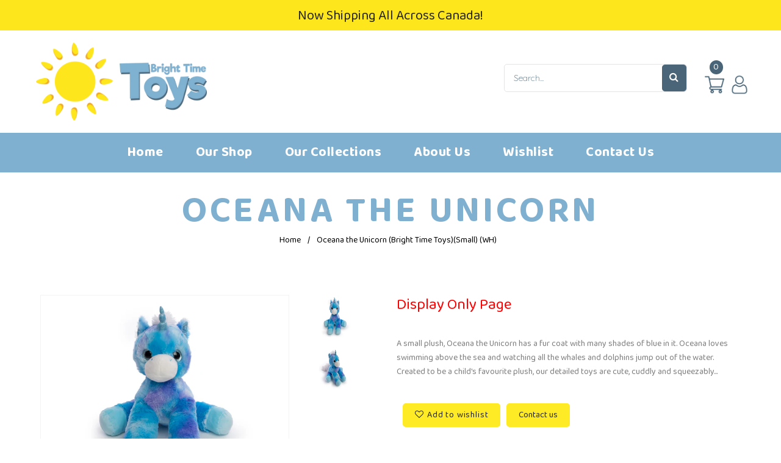

--- FILE ---
content_type: text/html; charset=utf-8
request_url: https://brighttimetoys.com/products/oceana-the-unicorn-soft-toys-d
body_size: 21860
content:
<!doctype html>
<!--[if lt IE 7]><html class="no-js lt-ie9 lt-ie8 lt-ie7" lang="en"> <![endif]-->
<!--[if IE 7]><html class="no-js lt-ie9 lt-ie8" lang="en"> <![endif]-->
<!--[if IE 8]><html class="no-js lt-ie9" lang="en"> <![endif]-->
<!--[if IE 9 ]><html class="ie9 no-js"> <![endif]-->
<!--[if (gt IE 9)|!(IE)]><!--> <html class="no-js"> <!--<![endif]-->
<head>

  <!-- Basic page needs ================================================== -->
  <meta charset="utf-8">
  <!--[if IE]><meta http-equiv='X-UA-Compatible' content='IE=edge,chrome=1'><![endif]-->

  
  <link rel="shortcut icon" href="//brighttimetoys.com/cdn/shop/t/3/assets/favicon.png?v=112145268696405644651623082932" type="image/png" />
  

  <!-- Title and description ================================================== -->
  <title>
    Oceana the Unicorn (Bright Time Toys)(Small) (WH)
  </title>
  
  <meta name="description" content="A small plush, Oceana the Unicorn has a fur coat with many shades of blue in it. Oceana loves swimming above the sea and watching all the whales and dolphins jump out of the water. Created to be a child&#39;s favourite plush, our detailed toys are cute, cuddly and squeezably soft. Made with love from premium fabrics and fi">
  
  <!-- Social meta ================================================== -->
  

  <meta property="og:type" content="product">
  <meta property="og:title" content="Oceana the Unicorn (Bright Time Toys)(Small) (WH)">
  <meta property="og:url" content="https://brighttimetoys.com/products/oceana-the-unicorn-soft-toys-d">
  
  <meta property="og:image" content="http://brighttimetoys.com/cdn/shop/products/photo-44_0e1b89a9-3bed-45a6-a45c-eb9ec4ae5e32_grande.jpg?v=1624293851">
  <meta property="og:image:secure_url" content="https://brighttimetoys.com/cdn/shop/products/photo-44_0e1b89a9-3bed-45a6-a45c-eb9ec4ae5e32_grande.jpg?v=1624293851">
  
  <meta property="og:image" content="http://brighttimetoys.com/cdn/shop/products/photo-13_59dde51e-e2c7-4c37-8e9d-7ace142a8fa8_grande.jpg?v=1624293851">
  <meta property="og:image:secure_url" content="https://brighttimetoys.com/cdn/shop/products/photo-13_59dde51e-e2c7-4c37-8e9d-7ace142a8fa8_grande.jpg?v=1624293851">
  
  <meta property="og:price:amount" content="35.00">
  <meta property="og:price:currency" content="CAD">


  <meta property="og:description" content="A small plush, Oceana the Unicorn has a fur coat with many shades of blue in it. Oceana loves swimming above the sea and watching all the whales and dolphins jump out of the water. Created to be a child&#39;s favourite plush, our detailed toys are cute, cuddly and squeezably soft. Made with love from premium fabrics and fi">

<meta property="og:site_name" content="Bright Time Toys">



<meta name="twitter:card" content="summary">




  <meta name="twitter:title" content="Oceana the Unicorn (Bright Time Toys)(Small) (WH)">
  <meta name="twitter:description" content="A small plush, Oceana the Unicorn has a fur coat with many shades of blue in it. Oceana loves swimming above the sea and watching all the whales and dolphins jump out of the water. Created to be a child&#39;s favourite plush, our detailed toys are cute, cuddly and squeezably">
  <meta name="twitter:image" content="https://brighttimetoys.com/cdn/shop/products/photo-44_0e1b89a9-3bed-45a6-a45c-eb9ec4ae5e32_medium.jpg?v=1624293851">
  <meta name="twitter:image:width" content="240">
  <meta name="twitter:image:height" content="240">


  <!-- Helpers ================================================== -->
  <link rel="canonical" href="https://brighttimetoys.com/products/oceana-the-unicorn-soft-toys-d">
  <meta name="viewport" content="width=device-width,initial-scale=1">
  <meta name="theme-color" content="#feeb26">

  <!-- CSS ================================================== -->
  <link href="//brighttimetoys.com/cdn/shop/t/3/assets/timber.scss.css?v=49277601288805480031719093176" rel="stylesheet" type="text/css" media="all" />
  <link href="//brighttimetoys.com/cdn/shop/t/3/assets/fonts.min.css?v=146092935489042610131621261246" rel="stylesheet" type="text/css" media="all" />  
  <link href="//brighttimetoys.com/cdn/shop/t/3/assets/style.css?v=136523036133782173881719093176" rel="stylesheet" type="text/css" media="all" />   
  <link href="//brighttimetoys.com/cdn/shop/t/3/assets/settings.css?v=173246394971962263451621261302" rel="stylesheet" type="text/css" media="all" />
  <link href="//brighttimetoys.com/cdn/shop/t/3/assets/prettyPhoto.css?v=127577845115257541841621261297" rel="stylesheet" type="text/css" media="all" />
  <link href="//brighttimetoys.com/cdn/shop/t/3/assets/jquery.hotspot.css?v=51438735971959586231621261266" rel="stylesheet" type="text/css" media="all" />
  <link href="//brighttimetoys.com/cdn/shop/t/3/assets/owl-carousel.css?v=31229165163469569671621261332" rel="stylesheet" type="text/css" media="all" />  
  <link href="//brighttimetoys.com/cdn/shop/t/3/assets/slick.scss.css?v=141727821776899444821719093176" rel="stylesheet" type="text/css" media="all" />
  <link href="//brighttimetoys.com/cdn/shop/t/3/assets/slick-theme.css?v=9490324082777447321719093176" rel="stylesheet" type="text/css" media="all" />
  <link href="//brighttimetoys.com/cdn/shop/t/3/assets/flex-slider.css?v=146681250678809912681621261332" rel="stylesheet" type="text/css" media="all" />
  <link href="//brighttimetoys.com/cdn/shop/t/3/assets/magnific-popup.css?v=65451962456944049981621261276" rel="stylesheet" type="text/css" media="all" /> 
  <link href="//brighttimetoys.com/cdn/shop/t/3/assets/lightslider.css?v=35554735913256156501621261273" rel="stylesheet" type="text/css" media="all" />
  <link href="//brighttimetoys.com/cdn/shop/t/3/assets/animate.css?v=170469424254788653381621261233" rel="stylesheet" type="text/css" media="all" />
  <link href="//brighttimetoys.com/cdn/shop/t/3/assets/an.css?v=159903849743034202091626967756" rel="stylesheet" type="text/css" media="all" />
   <link href="//brighttimetoys.com/cdn/shop/t/3/assets/sun.css?v=103244244162561377321629736651" rel="stylesheet" type="text/css" media="all" />

  
  <link rel="stylesheet" type="text/css" href="//fonts.googleapis.com/css?family=Quicksand:300,300italic,400,600,400italic,600italic,700,700italic,800,800italic">
  
  
  <link rel="stylesheet" type="text/css" href="//fonts.googleapis.com/css?family=Quicksand:300,300italic,400,600,400italic,600italic,700,700italic,800,800italic">
  
  
  <link rel="stylesheet" type="text/css" href="//fonts.googleapis.com/css?family=Quicksand:300,300italic,400,600,400italic,600italic,700,700italic,800,800italic">
  


  <!-- Header hook for plugins ================================================== -->
  <script>window.performance && window.performance.mark && window.performance.mark('shopify.content_for_header.start');</script><meta id="shopify-digital-wallet" name="shopify-digital-wallet" content="/57056264375/digital_wallets/dialog">
<meta name="shopify-checkout-api-token" content="2e77fcbde4edaa0c04ccdcb262aa45d3">
<link rel="alternate" type="application/json+oembed" href="https://brighttimetoys.com/products/oceana-the-unicorn-soft-toys-d.oembed">
<script async="async" src="/checkouts/internal/preloads.js?locale=en-CA"></script>
<link rel="preconnect" href="https://shop.app" crossorigin="anonymous">
<script async="async" src="https://shop.app/checkouts/internal/preloads.js?locale=en-CA&shop_id=57056264375" crossorigin="anonymous"></script>
<script id="shopify-features" type="application/json">{"accessToken":"2e77fcbde4edaa0c04ccdcb262aa45d3","betas":["rich-media-storefront-analytics"],"domain":"brighttimetoys.com","predictiveSearch":true,"shopId":57056264375,"locale":"en"}</script>
<script>var Shopify = Shopify || {};
Shopify.shop = "bright-time-toys.myshopify.com";
Shopify.locale = "en";
Shopify.currency = {"active":"CAD","rate":"1.0"};
Shopify.country = "CA";
Shopify.theme = {"name":"Bright Time Toys - Sun - V2","id":123083948215,"schema_name":null,"schema_version":null,"theme_store_id":null,"role":"main"};
Shopify.theme.handle = "null";
Shopify.theme.style = {"id":null,"handle":null};
Shopify.cdnHost = "brighttimetoys.com/cdn";
Shopify.routes = Shopify.routes || {};
Shopify.routes.root = "/";</script>
<script type="module">!function(o){(o.Shopify=o.Shopify||{}).modules=!0}(window);</script>
<script>!function(o){function n(){var o=[];function n(){o.push(Array.prototype.slice.apply(arguments))}return n.q=o,n}var t=o.Shopify=o.Shopify||{};t.loadFeatures=n(),t.autoloadFeatures=n()}(window);</script>
<script>
  window.ShopifyPay = window.ShopifyPay || {};
  window.ShopifyPay.apiHost = "shop.app\/pay";
  window.ShopifyPay.redirectState = null;
</script>
<script id="shop-js-analytics" type="application/json">{"pageType":"product"}</script>
<script defer="defer" async type="module" src="//brighttimetoys.com/cdn/shopifycloud/shop-js/modules/v2/client.init-shop-cart-sync_C5BV16lS.en.esm.js"></script>
<script defer="defer" async type="module" src="//brighttimetoys.com/cdn/shopifycloud/shop-js/modules/v2/chunk.common_CygWptCX.esm.js"></script>
<script type="module">
  await import("//brighttimetoys.com/cdn/shopifycloud/shop-js/modules/v2/client.init-shop-cart-sync_C5BV16lS.en.esm.js");
await import("//brighttimetoys.com/cdn/shopifycloud/shop-js/modules/v2/chunk.common_CygWptCX.esm.js");

  window.Shopify.SignInWithShop?.initShopCartSync?.({"fedCMEnabled":true,"windoidEnabled":true});

</script>
<script>
  window.Shopify = window.Shopify || {};
  if (!window.Shopify.featureAssets) window.Shopify.featureAssets = {};
  window.Shopify.featureAssets['shop-js'] = {"shop-cart-sync":["modules/v2/client.shop-cart-sync_ZFArdW7E.en.esm.js","modules/v2/chunk.common_CygWptCX.esm.js"],"init-fed-cm":["modules/v2/client.init-fed-cm_CmiC4vf6.en.esm.js","modules/v2/chunk.common_CygWptCX.esm.js"],"shop-button":["modules/v2/client.shop-button_tlx5R9nI.en.esm.js","modules/v2/chunk.common_CygWptCX.esm.js"],"shop-cash-offers":["modules/v2/client.shop-cash-offers_DOA2yAJr.en.esm.js","modules/v2/chunk.common_CygWptCX.esm.js","modules/v2/chunk.modal_D71HUcav.esm.js"],"init-windoid":["modules/v2/client.init-windoid_sURxWdc1.en.esm.js","modules/v2/chunk.common_CygWptCX.esm.js"],"shop-toast-manager":["modules/v2/client.shop-toast-manager_ClPi3nE9.en.esm.js","modules/v2/chunk.common_CygWptCX.esm.js"],"init-shop-email-lookup-coordinator":["modules/v2/client.init-shop-email-lookup-coordinator_B8hsDcYM.en.esm.js","modules/v2/chunk.common_CygWptCX.esm.js"],"init-shop-cart-sync":["modules/v2/client.init-shop-cart-sync_C5BV16lS.en.esm.js","modules/v2/chunk.common_CygWptCX.esm.js"],"avatar":["modules/v2/client.avatar_BTnouDA3.en.esm.js"],"pay-button":["modules/v2/client.pay-button_FdsNuTd3.en.esm.js","modules/v2/chunk.common_CygWptCX.esm.js"],"init-customer-accounts":["modules/v2/client.init-customer-accounts_DxDtT_ad.en.esm.js","modules/v2/client.shop-login-button_C5VAVYt1.en.esm.js","modules/v2/chunk.common_CygWptCX.esm.js","modules/v2/chunk.modal_D71HUcav.esm.js"],"init-shop-for-new-customer-accounts":["modules/v2/client.init-shop-for-new-customer-accounts_ChsxoAhi.en.esm.js","modules/v2/client.shop-login-button_C5VAVYt1.en.esm.js","modules/v2/chunk.common_CygWptCX.esm.js","modules/v2/chunk.modal_D71HUcav.esm.js"],"shop-login-button":["modules/v2/client.shop-login-button_C5VAVYt1.en.esm.js","modules/v2/chunk.common_CygWptCX.esm.js","modules/v2/chunk.modal_D71HUcav.esm.js"],"init-customer-accounts-sign-up":["modules/v2/client.init-customer-accounts-sign-up_CPSyQ0Tj.en.esm.js","modules/v2/client.shop-login-button_C5VAVYt1.en.esm.js","modules/v2/chunk.common_CygWptCX.esm.js","modules/v2/chunk.modal_D71HUcav.esm.js"],"shop-follow-button":["modules/v2/client.shop-follow-button_Cva4Ekp9.en.esm.js","modules/v2/chunk.common_CygWptCX.esm.js","modules/v2/chunk.modal_D71HUcav.esm.js"],"checkout-modal":["modules/v2/client.checkout-modal_BPM8l0SH.en.esm.js","modules/v2/chunk.common_CygWptCX.esm.js","modules/v2/chunk.modal_D71HUcav.esm.js"],"lead-capture":["modules/v2/client.lead-capture_Bi8yE_yS.en.esm.js","modules/v2/chunk.common_CygWptCX.esm.js","modules/v2/chunk.modal_D71HUcav.esm.js"],"shop-login":["modules/v2/client.shop-login_D6lNrXab.en.esm.js","modules/v2/chunk.common_CygWptCX.esm.js","modules/v2/chunk.modal_D71HUcav.esm.js"],"payment-terms":["modules/v2/client.payment-terms_CZxnsJam.en.esm.js","modules/v2/chunk.common_CygWptCX.esm.js","modules/v2/chunk.modal_D71HUcav.esm.js"]};
</script>
<script id="__st">var __st={"a":57056264375,"offset":-18000,"reqid":"115ceb4a-0a10-49c6-962b-03686d427e9c-1768713123","pageurl":"brighttimetoys.com\/products\/oceana-the-unicorn-soft-toys-d","u":"9eff8b5ee7ea","p":"product","rtyp":"product","rid":6830997569719};</script>
<script>window.ShopifyPaypalV4VisibilityTracking = true;</script>
<script id="captcha-bootstrap">!function(){'use strict';const t='contact',e='account',n='new_comment',o=[[t,t],['blogs',n],['comments',n],[t,'customer']],c=[[e,'customer_login'],[e,'guest_login'],[e,'recover_customer_password'],[e,'create_customer']],r=t=>t.map((([t,e])=>`form[action*='/${t}']:not([data-nocaptcha='true']) input[name='form_type'][value='${e}']`)).join(','),a=t=>()=>t?[...document.querySelectorAll(t)].map((t=>t.form)):[];function s(){const t=[...o],e=r(t);return a(e)}const i='password',u='form_key',d=['recaptcha-v3-token','g-recaptcha-response','h-captcha-response',i],f=()=>{try{return window.sessionStorage}catch{return}},m='__shopify_v',_=t=>t.elements[u];function p(t,e,n=!1){try{const o=window.sessionStorage,c=JSON.parse(o.getItem(e)),{data:r}=function(t){const{data:e,action:n}=t;return t[m]||n?{data:e,action:n}:{data:t,action:n}}(c);for(const[e,n]of Object.entries(r))t.elements[e]&&(t.elements[e].value=n);n&&o.removeItem(e)}catch(o){console.error('form repopulation failed',{error:o})}}const l='form_type',E='cptcha';function T(t){t.dataset[E]=!0}const w=window,h=w.document,L='Shopify',v='ce_forms',y='captcha';let A=!1;((t,e)=>{const n=(g='f06e6c50-85a8-45c8-87d0-21a2b65856fe',I='https://cdn.shopify.com/shopifycloud/storefront-forms-hcaptcha/ce_storefront_forms_captcha_hcaptcha.v1.5.2.iife.js',D={infoText:'Protected by hCaptcha',privacyText:'Privacy',termsText:'Terms'},(t,e,n)=>{const o=w[L][v],c=o.bindForm;if(c)return c(t,g,e,D).then(n);var r;o.q.push([[t,g,e,D],n]),r=I,A||(h.body.append(Object.assign(h.createElement('script'),{id:'captcha-provider',async:!0,src:r})),A=!0)});var g,I,D;w[L]=w[L]||{},w[L][v]=w[L][v]||{},w[L][v].q=[],w[L][y]=w[L][y]||{},w[L][y].protect=function(t,e){n(t,void 0,e),T(t)},Object.freeze(w[L][y]),function(t,e,n,w,h,L){const[v,y,A,g]=function(t,e,n){const i=e?o:[],u=t?c:[],d=[...i,...u],f=r(d),m=r(i),_=r(d.filter((([t,e])=>n.includes(e))));return[a(f),a(m),a(_),s()]}(w,h,L),I=t=>{const e=t.target;return e instanceof HTMLFormElement?e:e&&e.form},D=t=>v().includes(t);t.addEventListener('submit',(t=>{const e=I(t);if(!e)return;const n=D(e)&&!e.dataset.hcaptchaBound&&!e.dataset.recaptchaBound,o=_(e),c=g().includes(e)&&(!o||!o.value);(n||c)&&t.preventDefault(),c&&!n&&(function(t){try{if(!f())return;!function(t){const e=f();if(!e)return;const n=_(t);if(!n)return;const o=n.value;o&&e.removeItem(o)}(t);const e=Array.from(Array(32),(()=>Math.random().toString(36)[2])).join('');!function(t,e){_(t)||t.append(Object.assign(document.createElement('input'),{type:'hidden',name:u})),t.elements[u].value=e}(t,e),function(t,e){const n=f();if(!n)return;const o=[...t.querySelectorAll(`input[type='${i}']`)].map((({name:t})=>t)),c=[...d,...o],r={};for(const[a,s]of new FormData(t).entries())c.includes(a)||(r[a]=s);n.setItem(e,JSON.stringify({[m]:1,action:t.action,data:r}))}(t,e)}catch(e){console.error('failed to persist form',e)}}(e),e.submit())}));const S=(t,e)=>{t&&!t.dataset[E]&&(n(t,e.some((e=>e===t))),T(t))};for(const o of['focusin','change'])t.addEventListener(o,(t=>{const e=I(t);D(e)&&S(e,y())}));const B=e.get('form_key'),M=e.get(l),P=B&&M;t.addEventListener('DOMContentLoaded',(()=>{const t=y();if(P)for(const e of t)e.elements[l].value===M&&p(e,B);[...new Set([...A(),...v().filter((t=>'true'===t.dataset.shopifyCaptcha))])].forEach((e=>S(e,t)))}))}(h,new URLSearchParams(w.location.search),n,t,e,['guest_login'])})(!0,!0)}();</script>
<script integrity="sha256-4kQ18oKyAcykRKYeNunJcIwy7WH5gtpwJnB7kiuLZ1E=" data-source-attribution="shopify.loadfeatures" defer="defer" src="//brighttimetoys.com/cdn/shopifycloud/storefront/assets/storefront/load_feature-a0a9edcb.js" crossorigin="anonymous"></script>
<script crossorigin="anonymous" defer="defer" src="//brighttimetoys.com/cdn/shopifycloud/storefront/assets/shopify_pay/storefront-65b4c6d7.js?v=20250812"></script>
<script data-source-attribution="shopify.dynamic_checkout.dynamic.init">var Shopify=Shopify||{};Shopify.PaymentButton=Shopify.PaymentButton||{isStorefrontPortableWallets:!0,init:function(){window.Shopify.PaymentButton.init=function(){};var t=document.createElement("script");t.src="https://brighttimetoys.com/cdn/shopifycloud/portable-wallets/latest/portable-wallets.en.js",t.type="module",document.head.appendChild(t)}};
</script>
<script data-source-attribution="shopify.dynamic_checkout.buyer_consent">
  function portableWalletsHideBuyerConsent(e){var t=document.getElementById("shopify-buyer-consent"),n=document.getElementById("shopify-subscription-policy-button");t&&n&&(t.classList.add("hidden"),t.setAttribute("aria-hidden","true"),n.removeEventListener("click",e))}function portableWalletsShowBuyerConsent(e){var t=document.getElementById("shopify-buyer-consent"),n=document.getElementById("shopify-subscription-policy-button");t&&n&&(t.classList.remove("hidden"),t.removeAttribute("aria-hidden"),n.addEventListener("click",e))}window.Shopify?.PaymentButton&&(window.Shopify.PaymentButton.hideBuyerConsent=portableWalletsHideBuyerConsent,window.Shopify.PaymentButton.showBuyerConsent=portableWalletsShowBuyerConsent);
</script>
<script data-source-attribution="shopify.dynamic_checkout.cart.bootstrap">document.addEventListener("DOMContentLoaded",(function(){function t(){return document.querySelector("shopify-accelerated-checkout-cart, shopify-accelerated-checkout")}if(t())Shopify.PaymentButton.init();else{new MutationObserver((function(e,n){t()&&(Shopify.PaymentButton.init(),n.disconnect())})).observe(document.body,{childList:!0,subtree:!0})}}));
</script>
<link id="shopify-accelerated-checkout-styles" rel="stylesheet" media="screen" href="https://brighttimetoys.com/cdn/shopifycloud/portable-wallets/latest/accelerated-checkout-backwards-compat.css" crossorigin="anonymous">
<style id="shopify-accelerated-checkout-cart">
        #shopify-buyer-consent {
  margin-top: 1em;
  display: inline-block;
  width: 100%;
}

#shopify-buyer-consent.hidden {
  display: none;
}

#shopify-subscription-policy-button {
  background: none;
  border: none;
  padding: 0;
  text-decoration: underline;
  font-size: inherit;
  cursor: pointer;
}

#shopify-subscription-policy-button::before {
  box-shadow: none;
}

      </style>
<script id="sections-script" data-sections="sidebar-category,footer-model-6" defer="defer" src="//brighttimetoys.com/cdn/shop/t/3/compiled_assets/scripts.js?6418"></script>
<script>window.performance && window.performance.mark && window.performance.mark('shopify.content_for_header.end');</script>
  

<!--[if lt IE 9]>
<script src="//cdnjs.cloudflare.com/ajax/libs/html5shiv/3.7.2/html5shiv.min.js" type="text/javascript"></script>
<script src="//brighttimetoys.com/cdn/shop/t/3/assets/respond.min.js?v=52248677837542619231621261299" type="text/javascript"></script>
<link href="//brighttimetoys.com/cdn/shop/t/3/assets/respond-proxy.html" id="respond-proxy" rel="respond-proxy" />
<link href="//brighttimetoys.com/search?q=e5eb8bb3b30eaa98648884c0ed3a0f14" id="respond-redirect" rel="respond-redirect" />
<script src="//brighttimetoys.com/search?q=e5eb8bb3b30eaa98648884c0ed3a0f14" type="text/javascript"></script>
<![endif]-->


  <script src="//code.jquery.com/jquery-3.2.1.min.js"></script>  
  <script src="//brighttimetoys.com/cdn/shop/t/3/assets/jquery-2.2.0.min.js?v=55025574662604390011621261259" type="text/javascript"></script>
  <script src="//ajax.googleapis.com/ajax/libs/jquery/1.8.1/jquery.min.js"></script> 

  <script src="//brighttimetoys.com/cdn/shop/t/3/assets/jquery-cookie.min.js?v=72365755745404048181621261260" type="text/javascript"></script>
  <script src="//brighttimetoys.com/cdn/shop/t/3/assets/modernizr.min.js?v=26620055551102246001621261282" type="text/javascript"></script>
  <script src="//brighttimetoys.com/cdn/shop/t/3/assets/jquery.flexslider.min.js?v=61727824838382291461621261265" type="text/javascript"></script>

  
  <script src="//brighttimetoys.com/cdn/shop/t/3/assets/jquery.sticky.js?v=9270878284382761111621261270" type="text/javascript"></script>  
  

  
  <script src="//brighttimetoys.com/cdn/shop/t/3/assets/bootstrap.min.js?v=141374711648883490191621261235" type="text/javascript"></script>   
  <script src="//brighttimetoys.com/cdn/shop/t/3/assets/jquery.fitvid.js?v=8044612188741632641621261265" type="text/javascript"></script>


  
  <script type="text/javascript" src="https://ws.sharethis.com/button/buttons.js"></script>
  <script type="text/javascript">stLight.options({publisher: "4a467312-eb52-4e56-a80a-d5930e0afac4", doNotHash: false, doNotCopy: false, hashAddressBar: false});</script>
  
  
  <script type="text/javascript">
    window.use_sticky = true;
    window.ajax_cart = true;
    window.money_format = "${{amount}} CAD";
    window.shop_currency = "CAD";
    window.show_multiple_currencies = false;
    window.enable_sidebar_multiple_choice = true;
    window.loading_url = "//brighttimetoys.com/cdn/shop/t/3/assets/loading.gif?v=50837312686733260831621261274";     
    window.dropdowncart_type = "hover";
    window.file_url = "//brighttimetoys.com/cdn/shop/files/?6418";
    window.asset_url = "";
    window.items="Items";
    window.many_in_stock="Many In Stock";
    window.out_of_stock=" Out of stock";
    window.in_stock=" In Stock";
    window.unavailable="Unavailable";
    window.product_name="Product Name";
    window.product_image="Product Image";
    window.product_desc="Product Description";
    window.available_stock="Available In stock";
    window.unavailable_stock="Unavailable In stock";
    window.compare_note="Product Added over 8 product !. Do you want to compare 8 added product ?";
    window.added_to_cmp="Added to compare";
    window.add_to_cmp="Add to compare";
    window.select_options="Select options";
    window.add_to_cart="Add to Cart";
    window.confirm_box="Yes,I want view it!";
    window.cancelButtonText="Continue";
    window.remove="Remove";
    window.use_color_swatch = false;
    var  compare_list = []; 
  </script>  



<script>window.__pagefly_analytics_settings__={"acceptTracking":false};</script>
  <meta name="google-site-verification" content="aom5FDCtsXEMTe6DCDzkGAKj6BU-jjmb782WPMuBLaE" />
  <!-- GA4 Code for historical data until Shopify updates datalayers - Google Analytics -->
<script async src="https://www.googletagmanager.com/gtag/js?id=G-W8345FS0R4"></script>
<script>
  window.dataLayer = window.dataLayer || [];
  function gtag(){dataLayer.push(arguments);}
  gtag('js', new Date());

  gtag('config', 'G-W8345FS0R4');
</script>
 <link href="https://monorail-edge.shopifysvc.com" rel="dns-prefetch">
<script>(function(){if ("sendBeacon" in navigator && "performance" in window) {try {var session_token_from_headers = performance.getEntriesByType('navigation')[0].serverTiming.find(x => x.name == '_s').description;} catch {var session_token_from_headers = undefined;}var session_cookie_matches = document.cookie.match(/_shopify_s=([^;]*)/);var session_token_from_cookie = session_cookie_matches && session_cookie_matches.length === 2 ? session_cookie_matches[1] : "";var session_token = session_token_from_headers || session_token_from_cookie || "";function handle_abandonment_event(e) {var entries = performance.getEntries().filter(function(entry) {return /monorail-edge.shopifysvc.com/.test(entry.name);});if (!window.abandonment_tracked && entries.length === 0) {window.abandonment_tracked = true;var currentMs = Date.now();var navigation_start = performance.timing.navigationStart;var payload = {shop_id: 57056264375,url: window.location.href,navigation_start,duration: currentMs - navigation_start,session_token,page_type: "product"};window.navigator.sendBeacon("https://monorail-edge.shopifysvc.com/v1/produce", JSON.stringify({schema_id: "online_store_buyer_site_abandonment/1.1",payload: payload,metadata: {event_created_at_ms: currentMs,event_sent_at_ms: currentMs}}));}}window.addEventListener('pagehide', handle_abandonment_event);}}());</script>
<script id="web-pixels-manager-setup">(function e(e,d,r,n,o){if(void 0===o&&(o={}),!Boolean(null===(a=null===(i=window.Shopify)||void 0===i?void 0:i.analytics)||void 0===a?void 0:a.replayQueue)){var i,a;window.Shopify=window.Shopify||{};var t=window.Shopify;t.analytics=t.analytics||{};var s=t.analytics;s.replayQueue=[],s.publish=function(e,d,r){return s.replayQueue.push([e,d,r]),!0};try{self.performance.mark("wpm:start")}catch(e){}var l=function(){var e={modern:/Edge?\/(1{2}[4-9]|1[2-9]\d|[2-9]\d{2}|\d{4,})\.\d+(\.\d+|)|Firefox\/(1{2}[4-9]|1[2-9]\d|[2-9]\d{2}|\d{4,})\.\d+(\.\d+|)|Chrom(ium|e)\/(9{2}|\d{3,})\.\d+(\.\d+|)|(Maci|X1{2}).+ Version\/(15\.\d+|(1[6-9]|[2-9]\d|\d{3,})\.\d+)([,.]\d+|)( \(\w+\)|)( Mobile\/\w+|) Safari\/|Chrome.+OPR\/(9{2}|\d{3,})\.\d+\.\d+|(CPU[ +]OS|iPhone[ +]OS|CPU[ +]iPhone|CPU IPhone OS|CPU iPad OS)[ +]+(15[._]\d+|(1[6-9]|[2-9]\d|\d{3,})[._]\d+)([._]\d+|)|Android:?[ /-](13[3-9]|1[4-9]\d|[2-9]\d{2}|\d{4,})(\.\d+|)(\.\d+|)|Android.+Firefox\/(13[5-9]|1[4-9]\d|[2-9]\d{2}|\d{4,})\.\d+(\.\d+|)|Android.+Chrom(ium|e)\/(13[3-9]|1[4-9]\d|[2-9]\d{2}|\d{4,})\.\d+(\.\d+|)|SamsungBrowser\/([2-9]\d|\d{3,})\.\d+/,legacy:/Edge?\/(1[6-9]|[2-9]\d|\d{3,})\.\d+(\.\d+|)|Firefox\/(5[4-9]|[6-9]\d|\d{3,})\.\d+(\.\d+|)|Chrom(ium|e)\/(5[1-9]|[6-9]\d|\d{3,})\.\d+(\.\d+|)([\d.]+$|.*Safari\/(?![\d.]+ Edge\/[\d.]+$))|(Maci|X1{2}).+ Version\/(10\.\d+|(1[1-9]|[2-9]\d|\d{3,})\.\d+)([,.]\d+|)( \(\w+\)|)( Mobile\/\w+|) Safari\/|Chrome.+OPR\/(3[89]|[4-9]\d|\d{3,})\.\d+\.\d+|(CPU[ +]OS|iPhone[ +]OS|CPU[ +]iPhone|CPU IPhone OS|CPU iPad OS)[ +]+(10[._]\d+|(1[1-9]|[2-9]\d|\d{3,})[._]\d+)([._]\d+|)|Android:?[ /-](13[3-9]|1[4-9]\d|[2-9]\d{2}|\d{4,})(\.\d+|)(\.\d+|)|Mobile Safari.+OPR\/([89]\d|\d{3,})\.\d+\.\d+|Android.+Firefox\/(13[5-9]|1[4-9]\d|[2-9]\d{2}|\d{4,})\.\d+(\.\d+|)|Android.+Chrom(ium|e)\/(13[3-9]|1[4-9]\d|[2-9]\d{2}|\d{4,})\.\d+(\.\d+|)|Android.+(UC? ?Browser|UCWEB|U3)[ /]?(15\.([5-9]|\d{2,})|(1[6-9]|[2-9]\d|\d{3,})\.\d+)\.\d+|SamsungBrowser\/(5\.\d+|([6-9]|\d{2,})\.\d+)|Android.+MQ{2}Browser\/(14(\.(9|\d{2,})|)|(1[5-9]|[2-9]\d|\d{3,})(\.\d+|))(\.\d+|)|K[Aa][Ii]OS\/(3\.\d+|([4-9]|\d{2,})\.\d+)(\.\d+|)/},d=e.modern,r=e.legacy,n=navigator.userAgent;return n.match(d)?"modern":n.match(r)?"legacy":"unknown"}(),u="modern"===l?"modern":"legacy",c=(null!=n?n:{modern:"",legacy:""})[u],f=function(e){return[e.baseUrl,"/wpm","/b",e.hashVersion,"modern"===e.buildTarget?"m":"l",".js"].join("")}({baseUrl:d,hashVersion:r,buildTarget:u}),m=function(e){var d=e.version,r=e.bundleTarget,n=e.surface,o=e.pageUrl,i=e.monorailEndpoint;return{emit:function(e){var a=e.status,t=e.errorMsg,s=(new Date).getTime(),l=JSON.stringify({metadata:{event_sent_at_ms:s},events:[{schema_id:"web_pixels_manager_load/3.1",payload:{version:d,bundle_target:r,page_url:o,status:a,surface:n,error_msg:t},metadata:{event_created_at_ms:s}}]});if(!i)return console&&console.warn&&console.warn("[Web Pixels Manager] No Monorail endpoint provided, skipping logging."),!1;try{return self.navigator.sendBeacon.bind(self.navigator)(i,l)}catch(e){}var u=new XMLHttpRequest;try{return u.open("POST",i,!0),u.setRequestHeader("Content-Type","text/plain"),u.send(l),!0}catch(e){return console&&console.warn&&console.warn("[Web Pixels Manager] Got an unhandled error while logging to Monorail."),!1}}}}({version:r,bundleTarget:l,surface:e.surface,pageUrl:self.location.href,monorailEndpoint:e.monorailEndpoint});try{o.browserTarget=l,function(e){var d=e.src,r=e.async,n=void 0===r||r,o=e.onload,i=e.onerror,a=e.sri,t=e.scriptDataAttributes,s=void 0===t?{}:t,l=document.createElement("script"),u=document.querySelector("head"),c=document.querySelector("body");if(l.async=n,l.src=d,a&&(l.integrity=a,l.crossOrigin="anonymous"),s)for(var f in s)if(Object.prototype.hasOwnProperty.call(s,f))try{l.dataset[f]=s[f]}catch(e){}if(o&&l.addEventListener("load",o),i&&l.addEventListener("error",i),u)u.appendChild(l);else{if(!c)throw new Error("Did not find a head or body element to append the script");c.appendChild(l)}}({src:f,async:!0,onload:function(){if(!function(){var e,d;return Boolean(null===(d=null===(e=window.Shopify)||void 0===e?void 0:e.analytics)||void 0===d?void 0:d.initialized)}()){var d=window.webPixelsManager.init(e)||void 0;if(d){var r=window.Shopify.analytics;r.replayQueue.forEach((function(e){var r=e[0],n=e[1],o=e[2];d.publishCustomEvent(r,n,o)})),r.replayQueue=[],r.publish=d.publishCustomEvent,r.visitor=d.visitor,r.initialized=!0}}},onerror:function(){return m.emit({status:"failed",errorMsg:"".concat(f," has failed to load")})},sri:function(e){var d=/^sha384-[A-Za-z0-9+/=]+$/;return"string"==typeof e&&d.test(e)}(c)?c:"",scriptDataAttributes:o}),m.emit({status:"loading"})}catch(e){m.emit({status:"failed",errorMsg:(null==e?void 0:e.message)||"Unknown error"})}}})({shopId: 57056264375,storefrontBaseUrl: "https://brighttimetoys.com",extensionsBaseUrl: "https://extensions.shopifycdn.com/cdn/shopifycloud/web-pixels-manager",monorailEndpoint: "https://monorail-edge.shopifysvc.com/unstable/produce_batch",surface: "storefront-renderer",enabledBetaFlags: ["2dca8a86"],webPixelsConfigList: [{"id":"71434423","eventPayloadVersion":"v1","runtimeContext":"LAX","scriptVersion":"1","type":"CUSTOM","privacyPurposes":["ANALYTICS"],"name":"Google Analytics tag (migrated)"},{"id":"shopify-app-pixel","configuration":"{}","eventPayloadVersion":"v1","runtimeContext":"STRICT","scriptVersion":"0450","apiClientId":"shopify-pixel","type":"APP","privacyPurposes":["ANALYTICS","MARKETING"]},{"id":"shopify-custom-pixel","eventPayloadVersion":"v1","runtimeContext":"LAX","scriptVersion":"0450","apiClientId":"shopify-pixel","type":"CUSTOM","privacyPurposes":["ANALYTICS","MARKETING"]}],isMerchantRequest: false,initData: {"shop":{"name":"Bright Time Toys","paymentSettings":{"currencyCode":"CAD"},"myshopifyDomain":"bright-time-toys.myshopify.com","countryCode":"CA","storefrontUrl":"https:\/\/brighttimetoys.com"},"customer":null,"cart":null,"checkout":null,"productVariants":[{"price":{"amount":35.0,"currencyCode":"CAD"},"product":{"title":"Oceana the Unicorn (Bright Time Toys)(Small) (WH)","vendor":"Bright Time Toys","id":"6830997569719","untranslatedTitle":"Oceana the Unicorn (Bright Time Toys)(Small) (WH)","url":"\/products\/oceana-the-unicorn-soft-toys-d","type":""},"id":"40073771909303","image":{"src":"\/\/brighttimetoys.com\/cdn\/shop\/products\/photo-44_0e1b89a9-3bed-45a6-a45c-eb9ec4ae5e32.jpg?v=1624293851"},"sku":"","title":"Default Title","untranslatedTitle":"Default Title"}],"purchasingCompany":null},},"https://brighttimetoys.com/cdn","fcfee988w5aeb613cpc8e4bc33m6693e112",{"modern":"","legacy":""},{"shopId":"57056264375","storefrontBaseUrl":"https:\/\/brighttimetoys.com","extensionBaseUrl":"https:\/\/extensions.shopifycdn.com\/cdn\/shopifycloud\/web-pixels-manager","surface":"storefront-renderer","enabledBetaFlags":"[\"2dca8a86\"]","isMerchantRequest":"false","hashVersion":"fcfee988w5aeb613cpc8e4bc33m6693e112","publish":"custom","events":"[[\"page_viewed\",{}],[\"product_viewed\",{\"productVariant\":{\"price\":{\"amount\":35.0,\"currencyCode\":\"CAD\"},\"product\":{\"title\":\"Oceana the Unicorn (Bright Time Toys)(Small) (WH)\",\"vendor\":\"Bright Time Toys\",\"id\":\"6830997569719\",\"untranslatedTitle\":\"Oceana the Unicorn (Bright Time Toys)(Small) (WH)\",\"url\":\"\/products\/oceana-the-unicorn-soft-toys-d\",\"type\":\"\"},\"id\":\"40073771909303\",\"image\":{\"src\":\"\/\/brighttimetoys.com\/cdn\/shop\/products\/photo-44_0e1b89a9-3bed-45a6-a45c-eb9ec4ae5e32.jpg?v=1624293851\"},\"sku\":\"\",\"title\":\"Default Title\",\"untranslatedTitle\":\"Default Title\"}}]]"});</script><script>
  window.ShopifyAnalytics = window.ShopifyAnalytics || {};
  window.ShopifyAnalytics.meta = window.ShopifyAnalytics.meta || {};
  window.ShopifyAnalytics.meta.currency = 'CAD';
  var meta = {"product":{"id":6830997569719,"gid":"gid:\/\/shopify\/Product\/6830997569719","vendor":"Bright Time Toys","type":"","handle":"oceana-the-unicorn-soft-toys-d","variants":[{"id":40073771909303,"price":3500,"name":"Oceana the Unicorn (Bright Time Toys)(Small) (WH)","public_title":null,"sku":""}],"remote":false},"page":{"pageType":"product","resourceType":"product","resourceId":6830997569719,"requestId":"115ceb4a-0a10-49c6-962b-03686d427e9c-1768713123"}};
  for (var attr in meta) {
    window.ShopifyAnalytics.meta[attr] = meta[attr];
  }
</script>
<script class="analytics">
  (function () {
    var customDocumentWrite = function(content) {
      var jquery = null;

      if (window.jQuery) {
        jquery = window.jQuery;
      } else if (window.Checkout && window.Checkout.$) {
        jquery = window.Checkout.$;
      }

      if (jquery) {
        jquery('body').append(content);
      }
    };

    var hasLoggedConversion = function(token) {
      if (token) {
        return document.cookie.indexOf('loggedConversion=' + token) !== -1;
      }
      return false;
    }

    var setCookieIfConversion = function(token) {
      if (token) {
        var twoMonthsFromNow = new Date(Date.now());
        twoMonthsFromNow.setMonth(twoMonthsFromNow.getMonth() + 2);

        document.cookie = 'loggedConversion=' + token + '; expires=' + twoMonthsFromNow;
      }
    }

    var trekkie = window.ShopifyAnalytics.lib = window.trekkie = window.trekkie || [];
    if (trekkie.integrations) {
      return;
    }
    trekkie.methods = [
      'identify',
      'page',
      'ready',
      'track',
      'trackForm',
      'trackLink'
    ];
    trekkie.factory = function(method) {
      return function() {
        var args = Array.prototype.slice.call(arguments);
        args.unshift(method);
        trekkie.push(args);
        return trekkie;
      };
    };
    for (var i = 0; i < trekkie.methods.length; i++) {
      var key = trekkie.methods[i];
      trekkie[key] = trekkie.factory(key);
    }
    trekkie.load = function(config) {
      trekkie.config = config || {};
      trekkie.config.initialDocumentCookie = document.cookie;
      var first = document.getElementsByTagName('script')[0];
      var script = document.createElement('script');
      script.type = 'text/javascript';
      script.onerror = function(e) {
        var scriptFallback = document.createElement('script');
        scriptFallback.type = 'text/javascript';
        scriptFallback.onerror = function(error) {
                var Monorail = {
      produce: function produce(monorailDomain, schemaId, payload) {
        var currentMs = new Date().getTime();
        var event = {
          schema_id: schemaId,
          payload: payload,
          metadata: {
            event_created_at_ms: currentMs,
            event_sent_at_ms: currentMs
          }
        };
        return Monorail.sendRequest("https://" + monorailDomain + "/v1/produce", JSON.stringify(event));
      },
      sendRequest: function sendRequest(endpointUrl, payload) {
        // Try the sendBeacon API
        if (window && window.navigator && typeof window.navigator.sendBeacon === 'function' && typeof window.Blob === 'function' && !Monorail.isIos12()) {
          var blobData = new window.Blob([payload], {
            type: 'text/plain'
          });

          if (window.navigator.sendBeacon(endpointUrl, blobData)) {
            return true;
          } // sendBeacon was not successful

        } // XHR beacon

        var xhr = new XMLHttpRequest();

        try {
          xhr.open('POST', endpointUrl);
          xhr.setRequestHeader('Content-Type', 'text/plain');
          xhr.send(payload);
        } catch (e) {
          console.log(e);
        }

        return false;
      },
      isIos12: function isIos12() {
        return window.navigator.userAgent.lastIndexOf('iPhone; CPU iPhone OS 12_') !== -1 || window.navigator.userAgent.lastIndexOf('iPad; CPU OS 12_') !== -1;
      }
    };
    Monorail.produce('monorail-edge.shopifysvc.com',
      'trekkie_storefront_load_errors/1.1',
      {shop_id: 57056264375,
      theme_id: 123083948215,
      app_name: "storefront",
      context_url: window.location.href,
      source_url: "//brighttimetoys.com/cdn/s/trekkie.storefront.cd680fe47e6c39ca5d5df5f0a32d569bc48c0f27.min.js"});

        };
        scriptFallback.async = true;
        scriptFallback.src = '//brighttimetoys.com/cdn/s/trekkie.storefront.cd680fe47e6c39ca5d5df5f0a32d569bc48c0f27.min.js';
        first.parentNode.insertBefore(scriptFallback, first);
      };
      script.async = true;
      script.src = '//brighttimetoys.com/cdn/s/trekkie.storefront.cd680fe47e6c39ca5d5df5f0a32d569bc48c0f27.min.js';
      first.parentNode.insertBefore(script, first);
    };
    trekkie.load(
      {"Trekkie":{"appName":"storefront","development":false,"defaultAttributes":{"shopId":57056264375,"isMerchantRequest":null,"themeId":123083948215,"themeCityHash":"15186767423818567179","contentLanguage":"en","currency":"CAD","eventMetadataId":"671aaa42-49a7-468c-944a-c5b74a761d24"},"isServerSideCookieWritingEnabled":true,"monorailRegion":"shop_domain","enabledBetaFlags":["65f19447"]},"Session Attribution":{},"S2S":{"facebookCapiEnabled":false,"source":"trekkie-storefront-renderer","apiClientId":580111}}
    );

    var loaded = false;
    trekkie.ready(function() {
      if (loaded) return;
      loaded = true;

      window.ShopifyAnalytics.lib = window.trekkie;

      var originalDocumentWrite = document.write;
      document.write = customDocumentWrite;
      try { window.ShopifyAnalytics.merchantGoogleAnalytics.call(this); } catch(error) {};
      document.write = originalDocumentWrite;

      window.ShopifyAnalytics.lib.page(null,{"pageType":"product","resourceType":"product","resourceId":6830997569719,"requestId":"115ceb4a-0a10-49c6-962b-03686d427e9c-1768713123","shopifyEmitted":true});

      var match = window.location.pathname.match(/checkouts\/(.+)\/(thank_you|post_purchase)/)
      var token = match? match[1]: undefined;
      if (!hasLoggedConversion(token)) {
        setCookieIfConversion(token);
        window.ShopifyAnalytics.lib.track("Viewed Product",{"currency":"CAD","variantId":40073771909303,"productId":6830997569719,"productGid":"gid:\/\/shopify\/Product\/6830997569719","name":"Oceana the Unicorn (Bright Time Toys)(Small) (WH)","price":"35.00","sku":"","brand":"Bright Time Toys","variant":null,"category":"","nonInteraction":true,"remote":false},undefined,undefined,{"shopifyEmitted":true});
      window.ShopifyAnalytics.lib.track("monorail:\/\/trekkie_storefront_viewed_product\/1.1",{"currency":"CAD","variantId":40073771909303,"productId":6830997569719,"productGid":"gid:\/\/shopify\/Product\/6830997569719","name":"Oceana the Unicorn (Bright Time Toys)(Small) (WH)","price":"35.00","sku":"","brand":"Bright Time Toys","variant":null,"category":"","nonInteraction":true,"remote":false,"referer":"https:\/\/brighttimetoys.com\/products\/oceana-the-unicorn-soft-toys-d"});
      }
    });


        var eventsListenerScript = document.createElement('script');
        eventsListenerScript.async = true;
        eventsListenerScript.src = "//brighttimetoys.com/cdn/shopifycloud/storefront/assets/shop_events_listener-3da45d37.js";
        document.getElementsByTagName('head')[0].appendChild(eventsListenerScript);

})();</script>
  <script>
  if (!window.ga || (window.ga && typeof window.ga !== 'function')) {
    window.ga = function ga() {
      (window.ga.q = window.ga.q || []).push(arguments);
      if (window.Shopify && window.Shopify.analytics && typeof window.Shopify.analytics.publish === 'function') {
        window.Shopify.analytics.publish("ga_stub_called", {}, {sendTo: "google_osp_migration"});
      }
      console.error("Shopify's Google Analytics stub called with:", Array.from(arguments), "\nSee https://help.shopify.com/manual/promoting-marketing/pixels/pixel-migration#google for more information.");
    };
    if (window.Shopify && window.Shopify.analytics && typeof window.Shopify.analytics.publish === 'function') {
      window.Shopify.analytics.publish("ga_stub_initialized", {}, {sendTo: "google_osp_migration"});
    }
  }
</script>
<script
  defer
  src="https://brighttimetoys.com/cdn/shopifycloud/perf-kit/shopify-perf-kit-3.0.4.min.js"
  data-application="storefront-renderer"
  data-shop-id="57056264375"
  data-render-region="gcp-us-central1"
  data-page-type="product"
  data-theme-instance-id="123083948215"
  data-theme-name=""
  data-theme-version=""
  data-monorail-region="shop_domain"
  data-resource-timing-sampling-rate="10"
  data-shs="true"
  data-shs-beacon="true"
  data-shs-export-with-fetch="true"
  data-shs-logs-sample-rate="1"
  data-shs-beacon-endpoint="https://brighttimetoys.com/api/collect"
></script>
</head> 

<body id="oceana-the-unicorn-bright-time-toyssmall-wh" class="template-product" >


  
  <div id="PageContainer"></div>   
  <div class="quick-view"></div>   
  <nav class="cbp-spmenu cbp-spmenu-vertical cbp-spmenu-left" id="cbp-spmenu-s1">
    <div class="gf-menu-device-wrapper">
      <div class="close-menu">x</div>
      <div class="gf-menu-device-container"></div>
    </div>             
  </nav>

  <div class="wrapper-container">	
    <div class="header-type-6"> 
      <div id="shopify-section-top-bar-type-6" class="shopify-section">   
<div class="top_bar top-bar-type-6">    
  <div class="container">
    
    <div class="top_bar_menu">
      
      <p>Now Shipping All Across Canada!</p>
      <!--
      <div class="customer_account">                          
        <ul>
          
          
          <li>
            <a title="Log in" href="/account/login"><i class="icon-login"></i></a>
          </li>
          <li>
            <a title="Create account" href="/account/register"><i class="icon-user"></i></a>
          </li>          
            
           
           
        </ul>
      </div>   
       --> 

      
    </div>
  </div>
</div> 
 

 <style> 
        
    .header-type-6 .header-top a.close { background: ; }  
    .header-type-6 .header-top a.close:hover { background: ; }  
    .header-type-6 .header-top { background: ; }      
    .header-type-6 .header-top ul li { color: ; }    
        
    /* Top block */
    .header-type-6 .top_bar { background: #fee61c; }
    .header-type-6 .top_bar li { color:#000000;}     
    .header-type-6 .top_bar a,.header-type-6 .top_bar button { color:#000000;}    
    .header-type-6 .top_bar a:hover, .header-type-6 .top_bar a:hover span,.header-type-6 .top_bar button:hover { color:rgba(0,0,0,0);}    
     
</style>




 <div id="fb-root"></div>
  <script>(function(d, s, id) {
  var js, fjs = d.getElementsByTagName(s)[0];
  if (d.getElementById(id)) return;
  js = d.createElement(s); js.id = id;
  js.src = "//connect.facebook.net/en_GB/sdk.js#xfbml=1&version=v2.8";
  fjs.parentNode.insertBefore(js, fjs);
}(document, 'script', 'facebook-jssdk'));</script>
  
</div> 
      <header class="site-header">
        <div class="header-sticky">
          <div id="header-landing" class="sticky-animate">
            <div class="grid--full site-header__menubar"> 
              <div class="container">
                <div id="shopify-section-header-model-6" class="shopify-section">  
 
          
              <div class="menu_icon_section">
            <div class="header_top">
              
                <div class="h1 grid__item wide--two-sixths post-large--two-sixths large--two-sixths site-header__logo" itemscope itemtype="http://schema.org/Organization">
                  
                  
                  <a href="/" style="">
                    <img class="normal-logo" src="//brighttimetoys.com/cdn/shop/t/3/assets/Bright-Times-Toys-Logo.png?v=174212374956369323451623094937" alt="Bright Time Toys" itemprop="logo">
                  </a>
                  
                  
                </div>
                 
             
               </div>
              <ul class="menu_bar_right grid__item wide--two-sixths post-large--two-sixths toy-menu-bar">
                <li class="header-mobile">
              <div class="menu-block visible-phone"><!-- start Navigation Mobile  -->
                <div id="showLeftPush">
                  <i class="fa fa-bars" aria-hidden="true"> </i>
                </div>
              </div><!-- end Navigation Mobile  --> 
            </li> 
                                 
                <li class="header-search large--hide medium-down--hide">
                  <div class="slidersearch">
                    <form action="/search" method="get" class="search-bar__table-cell search-bar__form" role="search">	
                      
                      <input type="text" id="search" name="q" value="" placeholder="Search..." aria-label="Search..." class="search-bar__input sb-search-input">
                      <button class="sb-search-submit" type="submit" value=""><i class="fa fa-search"></i></button>
                    </form>
                  </div>
                </li>
                
                
                   
                <li class="header-search wide--hide post-large--hide">
                  <div class="header_toggle"><span class="zmdi zmdi-search"></span></div>
                  <div class="slidersearch">
                    <form action="/search" method="get" class="search-bar__table-cell search-bar__form" role="search">
                      
                      <input type="text" id="search" name="q" value="" placeholder="Search..." aria-label="Search..." class="search-bar__input sb-search-input">
                      <button class="sb-search-submit res_btn" type="submit" value=""><i class="fa fa-search"></i></button>
                    </form>
                  </div>
                  </li>
                   
                
                 
                 
                <li class="header-bar__module cart header_cart">
                  <!-- Mini Cart Start -->
<div class="baskettop">
  <div class="wrapper-top-cart">
    <a href="javascript:void(0)" id="ToggleDown" class="icon-cart-arrow">
      <div class="detail">
        <div id="cartCount"> 
          0 
        </div>            
      </div>
    </a> 
    <div id="slidedown-cart" style="display:none"> 
      <!--  <h3>Shopping cart</h3>-->
      <div class="no-items">
        <p>Your cart is currently empty!</p>
        <p class="text-continue"><a class="btn" href="javascript:void(0)">Continue shopping</a></p>
      </div>
      <div class="has-items">
        <ul class="mini-products-list">  
          
        </ul>
        <div class="summary">                
          <p class="total">
            <span class="label">Cart total:</span>
            <span class="price">$0.00</span> 
          </p>
        </div>
        <div class="actions">
          <button class="btn" onclick="window.location='/checkout'"><i class="fa fa-check"></i>Check Out</button>
          <button class="btn text-cart" onclick="window.location='/cart'"><i class="fa fa-shopping-basket"></i>View Cart</button>
        </div>
      </div>
    </div>
  </div>
</div> <!-- End Top Header -->                     
                </li> 
                
                <li class="header-bar__user-icon user-icon">
                  <a href="/account" class="user-icon-btn"><img src="//brighttimetoys.com/cdn/shop/t/3/assets/Header-Icon-account.png?v=160222390076276099591623084503" alt="user-icon"></a>
                </li>                
              </ul>
              
              </div>
              
              
               
      
  
     <style> 
        
   
     
     /* Logo block */
    .header-type-6 .site-header__menubar { background: #ffffff;}    
    .header-type-6 .site-header__logo a { color:#000000;}
    .header-type-6 .site-header__logo a:hover { color:#496577;}    
    
    /* Menu  block */
     .header-type-6 .menubar-section,.mobile-nav-section {background: #7fb0d0;}
    .header-type-6 .menu-tool ul li {color: ;}
    .header-type-6 .menu-tool ul li a,.mobile-nav-section .mobile-nav-trigger {color:#ffffff;}  
    .header-type-6 .menu-tool ul li a:hover,.header-type-6 .menu-tool .site-nav > li > a.current:hover {color:#ffffff;} 
    .header-type-6 .menu-tool .site-nav >  li > a.current {color:#ffffff;} 
    .header-type-6 .site-nav-dropdown,#MobileNav,.mobile-nav__sublist { background: #ffffff;}
    .header-type-6 .site-nav-dropdown .inner > a {color: #ffffff;}    
    .header-type-6 .site-nav-dropdown .inner > a:hover {color: #ffffff;}    
    .header-type-6 .site-nav-dropdown .inner .dropdown a,.header-type-6 .menu-tool .site-nav .site-nav-dropdown li a,.header-type-6 .site-nav .widget-featured-product .product-title,.header-type-6 .site-nav .widget-featured-product .widget-title h3,#MobileNav a,.mobile-nav__sublist a,.site-nav .widget-featured-nav .owl-prev a,.site-nav .widget-featured-nav .owl-next a  {color: #ffffff;}
    .header-type-6 .site-nav-dropdown .inner .dropdown a:hover,.header-type-6 .menu-tool .site-nav .site-nav-dropdown li a:hover,.header-type-6 .site-nav-dropdown .inner .dropdown a.current,.header-type-6 .menu-tool .site-nav .site-nav-dropdown li a.current,.header-type-6 .site-nav .widget-featured-product .product-title:hover,#MobileNav a.current,.mobile-nav__sublist a.current,.site-nav .widget-featured-nav .owl-prev a:hover,.site-nav .widget-featured-nav .owl-next a:hover {color: #ffffff;}    
    
    /* Dropdown block */
    .header-type-6 .menubar-section #Togglemodal i {color: ;}
    .header-type-6 .menubar-section #Togglemodal i:hover {color: ;}
    .header-type-6 #slidedown-modal {background: ;}
    .header-type-6 #slidedown-modal ul li a {color:;} 
    .header-type-6 #slidedown-modal ul li a:hover {color:;} 
    
    
    /* Search block */     
     .header-type-6 .header-search input#search {color:#496577;} 
     .header-type-6 .header-search span, .header-type-6 .header-search .res_btn  {color:#000000;background:none;} 
     .header-type-6 .header-search span:hover, .header-type-6 .header-search .res_btn:hover {background:none;} 
     .header-type-6 .search-bar__form  { border:1px solid #e4e4e4; background:#ffffff;}
     .header-type-6 .header-search button { color:#ffffff;background:#496577;} 
     .header-type-6 .header-search button:hover { color:#252525;background:#ffffff;} 
       
       .header-type-6 .header-search input#search::-webkit-input-placeholder  { /* Chrome/Opera/Safari */
       color:#496577;
     }
     .header-type-6 .header-search input#search::-moz-placeholder { /* Firefox 19+ */
       color:#496577;
     }
     .header-type-6 .header-search input#search:-ms-input-placeholder { /* IE 10+ */
       color:#496577;
     }
     .header-type-6 .header-search input#search:-moz-placeholder { /* Firefox 18- */
       color:#496577;
     }
     
     /* Cart Summary block */
       .header-type-6 #cartCount  {color: #000000;}
    .header-type-6 #cartCount:hover  {color: #496577;}
   
    .header-type-6 #slidedown-cart .actions, .header-type-6  #slidedown-cart  {background: #ffffff;}
    .header-type-6 .header-bar__module p {color: #000000;}
    .header-type-6 .header-bar__module a {color:#000000;}  
    .header-type-6 .header-bar__module a:hover {color:#496577;} 
    
    .header-type-6  #slidedown-cart .total .price, .header-type-6 #minicart_total,.header-type-6 #slidedown-cart ul li .cart-collateral {color:#000000;} 
    .header-type-6 #slidedown-cart li { border-bottom:1px solid #e4e4e4; }

    
     /* Currency block */
    
  

       .header-type-6 .header_currency ul select,.header-type-6 .header_currency ul li.currency .selector-arrow::after {color:#000000;}   
       .header-type-6 .header_currency ul select:hover {color:#496577;}  
       .header-type-6 .header_currency ul li.currency:hover:after {border-top-color:#496577;}
       .header-type-6 .header_currency ul li.currency:after {border-top-color:#000000;}
       .header-type-6 .header_currency option {background:#ffffff;color:#000000;}


      
       /* Header borders */
       
    .header-type-6 .site-nav>li>a:before { }
  	.header-type-6 .top_bar li a,.header-type-6 .top_bar li span { border-right:1px solid ; }
    .header-type-6 .top_bar ul li:last-child,.header-type-6 .top_bar li:last-child span,.header-type-6 .top_bar li:last-child a { border-right:none; }
       
        @media (max-width: 767px) {
       
      .header-type-6 .header-mobile { width:auto;float:none;display:inline-block; }
          
        }
           
      </style> 





</div>
              </div>
            </div>
            <div class="grid__item desktop-megamenu menubar-section">     
              <div class="container">
                <div id="shopify-section-navigation" class="shopify-section"><div class="nav-bar-mobile">
  <nav class="nav-bar" role="navigation">
    <div class="site-nav-dropdown_inner">
      
<div class="menu-tool">  
  <ul class="site-nav">
    
    
    

      
   	 
    
    <li class=" ">
      <a  href="/" class="">
        <span>         
          Home     
        </span>       
      </a> 	

      
 	    
        

      
      
      

      

    </li>
    
    
    

      
   	 
    
    <li class=" ">
      <a  href="/collections/all" class="">
        <span>         
          Our Shop     
        </span>       
      </a> 	

      
 	    
        

      
      
      

      

    </li>
    
    
    

      
   	 
    
    <li class=" ">
      <a  href="/collections" class="">
        <span>         
          Our Collections     
        </span>       
      </a> 	

      
 	    
        

      
      
      

      

    </li>
    
    
    

      
   	 
    
    <li class=" ">
      <a  href="/pages/stuffed-plush" class="">
        <span>         
          Plush Stuffed Animal Guide     
        </span>       
      </a> 	

      
 	    
        

      
      
      

      

    </li>
    
    
    

      
   	 
    
    <li class=" ">
      <a  href="/pages/about-us" class="">
        <span>         
          About Us     
        </span>       
      </a> 	

      
 	    
        

      
      
      

      

    </li>
    
    
    

      
   	 
    
    <li class=" ">
      <a  href="/pages/wishlist" class="">
        <span>         
          Wishlist     
        </span>       
      </a> 	

      
 	    
        

      
      
      

      

    </li>
    
    
    

      
   	 
    
    <li class=" ">
      <a  href="/pages/contact" class="">
        <span>         
          Contact Us     
        </span>       
      </a> 	

      
 	    
        

      
      
      

      

    </li>
    
  </ul>  
</div>
    </div>
  </nav>
</div>

</div>   
              </div>
            </div>
          </div>
        </div>
      </header>
    </div>




    

    <main class="">  
      
      
      

<nav class="breadcrumb" aria-label="breadcrumbs">
 


  
<h1>Oceana the Unicorn (Bright Time Toys)(Small) (WH)</h1>
    
  <a href="/" title="Back to the frontpage">Home</a>
  <span aria-hidden="true" class="breadcrumb__sep">&#47;</span>
    <span>Oceana the Unicorn (Bright Time Toys)(Small) (WH)</span>
    

   

  
</nav>


       
      
      
      <div class="dt-sc-hr-invisible-very-small"></div>
      <div class="dt-sc-hr-invisible-medium"></div>
      
      
      <div class="wrapper">
             
        <div class="grid__item">            
          


<div class="product_sidebar_single grid__item wide--one-fifth post-large--one-quarter large--one-quarter">
     
<div class="product_sidebar">  
  <div id="shopify-section-sidebar-category" class="shopify-section"><div data-section-id="sidebar-category"  data-section-type="Sidebar-category"> 
    <div class="widget widget_product_categories">
      
      <h4>
        <span>Collections</span>
      </h4>  
      
      
      <ul class="product-categories dt-sc-toggle-frame-set">
        
                     
        
        <li class="cat-item cat-item-39 cat-parent">
          <i></i><a class=" " href="/collections/bright-time-toys">Bright Time Toys</a> 
        </li>
        
        
                     
        
        <li class="cat-item cat-item-39 cat-parent">
          <i></i><a class=" " href="/collections/sesame-street">Sesame Street</a> 
        </li>
        
        
                     
        
        <li class="cat-item cat-item-39 cat-parent">
          <i></i><a class=" " href="/collections/thomas-and-friends">Thomas and Friends</a> 
        </li>
        
        
                     
        
        <li class="cat-item cat-item-39 cat-parent">
          <i></i><a class=" " href="/collections/hot-wheels">Hot Wheels</a> 
        </li>
        
        
                     
        
        <li class="cat-item cat-item-39 cat-parent">
          <i></i><a class=" " href="/collections/furst-responders">FURST Responders</a> 
        </li>
        
        
      </ul>
      
    </div>
      <div class="widget widget_product_categories">
       <h4>
        <span>Categories</span>
      </h4>  
       <ul class="product-categories dt-sc-toggle-frame-set">
        
        
        <li>
<a href="/collections/jumbo-1">Jumbo</a>
        </li>

        <li>
<a href="/collections/large">Large</a>
        </li>

        <li>
<a href="/collections/small">Small</a>
        </li>

        </ul>
      
 
    </div>
    
  </div>


  




</div>   
  <div id="shopify-section-product-sidebar-deals" class="shopify-section">
<div data-section-id="product-sidebar-deals"  data-section-type="product-sidebar-deals" class="product-sidebar-deals">  
    <div class="widget widget_top_rated_products">
       
      
      <h4><span>Hot Deals</span></h4>  
      
      
      <div class="widget_top_rated_products-section">
      <ul class="no-bullets sidebar-deal-products owl-carousel owl-theme">
       
        <li> 
          
            
          <a class="thumb grid__item" href="/products/snowflake-the-bear">                                          
            <img alt="featured product" src="//brighttimetoys.com/cdn/shop/products/27-A.jpg?v=1627506881">                                              
          
          
            
            






            
            </a>
           
          <div class="products">
          <div class="top-products-detail product-detail grid__item"> 
                  <div class="product_left">
            <a class="grid-link__title" href="/products/snowflake-the-bear"> Snowflake the Bear </a>
            <span class="shopify-product-reviews-badge" data-id="6900354744503"></span>
                    


            </div>
            <div class="top-product-prices grid-link__meta">
              
              <div class="product_price">
                <div class="grid-link__org_price">
                $49.99
                  </div>
              
                 </div>
            </div>
            
            </div>
          </div>
        </li>
        
        
        <li> 
          
            
          <a class="thumb grid__item" href="/products/buster-beagle">                                          
            <img alt="featured product" src="//brighttimetoys.com/cdn/shop/products/photo-39.jpg?v=1621012531">                                              
          
          
            
            






            
            </a>
           
          <div class="products">
          <div class="top-products-detail product-detail grid__item"> 
                  <div class="product_left">
            <a class="grid-link__title" href="/products/buster-beagle"> Buster Beagle </a>
            <span class="shopify-product-reviews-badge" data-id="6758369657015"></span>
                    


            </div>
            <div class="top-product-prices grid-link__meta">
              
              <div class="product_price">
                <div class="grid-link__org_price">
                $35.00
                  </div>
              
                 </div>
            </div>
            
            </div>
          </div>
        </li>
        
        
        <li> 
          
            
          <a class="thumb grid__item" href="/products/algae-narwhal">                                          
            <img alt="featured product" src="//brighttimetoys.com/cdn/shop/products/photo-75.jpg?v=1621011877">                                              
          
          
            
            






            
            </a>
           
          <div class="products">
          <div class="top-products-detail product-detail grid__item"> 
                  <div class="product_left">
            <a class="grid-link__title" href="/products/algae-narwhal"> Algae Narwhal </a>
            <span class="shopify-product-reviews-badge" data-id="6758357270711"></span>
                    


            </div>
            <div class="top-product-prices grid-link__meta">
              
              <div class="product_price">
                <div class="grid-link__org_price">
                $55.66
                  </div>
              
                 </div>
            </div>
            
            </div>
          </div>
        </li>
        
        
      </ul> 
     <div class="product-sidebar-deals-nav">   </div>
      </div>
    </div>
  <style>
    .sidebar-deal-products .lof-clock-timer-detail-single li {background:#000;color:#ffffff;}

  </style>
</div>
  

 

 <script type="text/javascript">
    $(document).ready(function(){
      var productSidedeals = $(".sidebar-deal-products");
      productSidedeals.owlCarousel({
        loop:false,
        margin:10,
        nav:true,
        navContainer: ".product-sidebar-deals-nav",
        navText: [' <a class="prev btn active"><i class="fa fa-chevron-left"></i></a>',' <a class="next btn active"><i class="fa fa-chevron-right"></i></a>'],
        dots: false,
        responsive:{
            0:{
                items:1
            },
            600:{
                items:1
            },
            1000:{
                items:1
            }
        }
      });      
});
  </script>
</div>
  <div id="shopify-section-product-sidebar-bestsellers" class="shopify-section">
<div data-section-id="product-sidebar-bestsellers"  data-section-type="product-sidebar-bestsellers" class="product-sidebar-bestsellers">  
    <div class="widget widget_top_rated_products">
       
      
      <h4><span>Best Sellers</span></h4>  
      
            
      <ul class="no-bullets top-products">
       
        <li class="products"> 
          <span class="top_product_count">01</span>
          <div class="top-products-detail product-detail grid__item post-large--one-half">            
            <a class="grid-link__title" href="/products/snowflake-the-bear"> Snowflake the Bear </a>            
            <div class="top-product-prices grid-link__meta">
              
              <div class="product_price">
                <div class="grid-link__org_price">
                $49.99
                  </div>
              
                 </div>
            </div>
                
            <span class="shopify-product-reviews-badge" data-id="6900354744503"></span>
   
          </div>
            
           
          
                      
          <a class="thumb grid__item post-large--one-half" href="/products/snowflake-the-bear">                  
            <img alt="featured product" src="//brighttimetoys.com/cdn/shop/products/27-A_small.jpg?v=1627506881">                                              
          </a>
           
        </li>
        
        
        <li class="products"> 
          <span class="top_product_count">02</span>
          <div class="top-products-detail product-detail grid__item post-large--one-half">            
            <a class="grid-link__title" href="/products/buster-beagle"> Buster Beagle </a>            
            <div class="top-product-prices grid-link__meta">
              
              <div class="product_price">
                <div class="grid-link__org_price">
                $35.00
                  </div>
              
                 </div>
            </div>
                
            <span class="shopify-product-reviews-badge" data-id="6758369657015"></span>
   
          </div>
            
           
          
                      
          <a class="thumb grid__item post-large--one-half" href="/products/buster-beagle">                  
            <img alt="featured product" src="//brighttimetoys.com/cdn/shop/products/photo-39_small.jpg?v=1621012531">                                              
          </a>
           
        </li>
        
        
        <li class="products"> 
          <span class="top_product_count">03</span>
          <div class="top-products-detail product-detail grid__item post-large--one-half">            
            <a class="grid-link__title" href="/products/algae-narwhal"> Algae Narwhal </a>            
            <div class="top-product-prices grid-link__meta">
              
              <div class="product_price">
                <div class="grid-link__org_price">
                $55.66
                  </div>
              
                 </div>
            </div>
                
            <span class="shopify-product-reviews-badge" data-id="6758357270711"></span>
   
          </div>
            
           
          
                      
          <a class="thumb grid__item post-large--one-half" href="/products/algae-narwhal">                  
            <img alt="featured product" src="//brighttimetoys.com/cdn/shop/products/photo-75_small.jpg?v=1621011877">                                              
          </a>
           
        </li>
        
        
      </ul> 
    </div>
</div>
  

 </div>    
  
  <div id="shopify-section-custom-text-type-1" class="shopify-section index-section"><div data-section-id="custom-text-type-1"  data-section-type="custom-text-type-1" class="custom-text-type-1">  
   
      <div class="grid-uniform">
       <ul class="support_block" style="background:#fff">         
              
                
        <li class="grid__item wow fadeInUp"  data-wow-delay="ms">
          <div class="custom-text_section">                      
                    
            <div class="support_section">
                  <div class="support_icon">                      
                    <a href="#"  class="" style="background:#69bff1;color:#ffffff;"><i class="fa fa-gift"></i></a>
                 </div>
                     
                     <div class="support_text"> 
                     
                  <h5 style="color:#fc82bd;">Special offer 1 + 1 = 3</h5>
                   
                          
                  <h6 style="color:#000000;">Get a gift</h6>
                  
                       
                    
                  <span style="color:#000;" class="desc">Lorem ipsum dolor sit amet, consectetur adipiscing elit.</span>
                   
      			  </div>     
            </div>
          </div>    
      </li>  
                 
        <li class="grid__item wow fadeInUp"  data-wow-delay="ms">
          <div class="custom-text_section">                      
                    
            <div class="support_section">
                  <div class="support_icon">                      
                    <a href="#"  class="" style="background:#69bff1;color:#ffffff;"><i class="fa fa-money"></i></a>
                 </div>
                     
                     <div class="support_text"> 
                     
                  <h5 style="color:#fc82bd;">Free reward card</h5>
                   
                          
                  <h6 style="color:#000;">Worth $10, $50, $100</h6>
                  
                       
                    
                  <span style="color:#000;" class="desc">Ut enim ad minim veniam, quis nostrud exercitation.</span>
                   
      			  </div>     
            </div>
          </div>    
      </li>  
                 
        <li class="grid__item wow fadeInUp"  data-wow-delay="ms">
          <div class="custom-text_section">                      
                    
            <div class="support_section">
                  <div class="support_icon">                      
                    <a href="#"  class="" style="background:#69bff1;color:#ffffff;"><i class="fa fa-truck"></i></a>
                 </div>
                     
                     <div class="support_text"> 
                     
                  <h5 style="color:#fc82bd;">Free shipping</h5>
                   
                          
                  <h6 style="color:#000000;">On orders over $100</h6>
                  
                       
                    
                  <span style="color:#000;" class="desc">Fugiat nulla pariatur. Excepteur sint occaecat.</span>
                   
      			  </div>     
            </div>
          </div>    
      </li>  
                 
        <li class="grid__item wow fadeInUp"  data-wow-delay="ms">
          <div class="custom-text_section">                      
                    
            <div class="support_section">
                  <div class="support_icon">                      
                    <a href=""  class="" style="background:#69bff1;color:#ffffff;"><i class="fa fa-undo"></i></a>
                 </div>
                     
                     <div class="support_text"> 
                     
                  <h5 style="color:#fc82bd;">Order return</h5>
                   
                          
                  <h6 style="color:#000000;">Returns within 5 days</h6>
                  
                       
                    
                  <span style="color:#000;" class="desc">nisi ut aliquip ex ea commodo consequat.</span>
                   
      			  </div>     
            </div>
          </div>    
      </li>  
         
        
    </ul>
      </div>

</div>

</div>
  
  <div id="shopify-section-sidebar-promoimage" class="shopify-section">  
    <div class="widget widget_promo_img">
      <ul id="promo-carousel" class="owl-carousel owl-theme">
        
        
        
        
        
      </ul>
    </div>
 
 




<script type="text/javascript">
$(document).ready(function(){
     $("#promo-carousel").owlCarousel({ 
        loop:false,
       // margin:10,
        nav:false,       
        dots: true,
        responsive:{
            0:{
                items:1
            },
            600:{
                items:1
            },
            1000:{
                items:1
            }
        }
 
  });
});
      
</script>
</div>
</div>

</div>


<link href="//brighttimetoys.com/cdn/shop/t/3/assets/jcarousel.css?v=133754883539921029551621261332" rel="stylesheet" type="text/css" media="all" />
<script src="//brighttimetoys.com/cdn/shop/t/3/assets/jquery.jcarousel.latest.min.js?v=27827966701123061381621261332" type="text/javascript"></script>
<div class="grid__item wide--four-fifths post-large--three-quarters large--three-quarters">
<div itemscope itemtype="http://schema.org/Product" class="single-product-layout-type-4"> 
  <meta itemprop="url" content="https://brighttimetoys.com/products/oceana-the-unicorn-soft-toys-d">
  <meta itemprop="image" content="//brighttimetoys.com/cdn/shop/products/photo-44_0e1b89a9-3bed-45a6-a45c-eb9ec4ae5e32_grande.jpg?v=1624293851">
  <div class="product-single">

    <div class="grid__item  wide--one-half post-large--one-half large--one-half product-img-box">
      
       
          <div class="product-photo-container">
            
            <a href="//brighttimetoys.com/cdn/shop/products/photo-44_0e1b89a9-3bed-45a6-a45c-eb9ec4ae5e32_1024x1024.jpg?v=1624293851" >
              <img id="product-featured-image" src="//brighttimetoys.com/cdn/shop/products/photo-44_0e1b89a9-3bed-45a6-a45c-eb9ec4ae5e32_grande.jpg?v=1624293851" alt="Oceana the Unicorn (Bright Time Toys)(Small) (WH)" data-zoom-image="//brighttimetoys.com/cdn/shop/products/photo-44_0e1b89a9-3bed-45a6-a45c-eb9ec4ae5e32_1024x1024.jpg?v=1624293851"/>
            </a>           
          </div>
      
          
          <div class="more-view-wrapper more-view-wrapper-jcarousel">
            <ul id="ProductThumbs" class="product-photo-thumbs jcarousel-skin-tango">
              
              <li class="grid-item">
                <a href="javascript:void(0)" data-image="//brighttimetoys.com/cdn/shop/products/photo-44_0e1b89a9-3bed-45a6-a45c-eb9ec4ae5e32_grande.jpg?v=1624293851" data-zoom-image="//brighttimetoys.com/cdn/shop/products/photo-44_0e1b89a9-3bed-45a6-a45c-eb9ec4ae5e32_1024x1024.jpg?v=1624293851">
                  <img src="//brighttimetoys.com/cdn/shop/products/photo-44_0e1b89a9-3bed-45a6-a45c-eb9ec4ae5e32_compact.jpg?v=1624293851" alt="Oceana the Unicorn (Bright Time Toys)(Small) (WH)">
                </a>
              </li>
              
              <li class="grid-item">
                <a href="javascript:void(0)" data-image="//brighttimetoys.com/cdn/shop/products/photo-13_59dde51e-e2c7-4c37-8e9d-7ace142a8fa8_grande.jpg?v=1624293851" data-zoom-image="//brighttimetoys.com/cdn/shop/products/photo-13_59dde51e-e2c7-4c37-8e9d-7ace142a8fa8_1024x1024.jpg?v=1624293851">
                  <img src="//brighttimetoys.com/cdn/shop/products/photo-13_59dde51e-e2c7-4c37-8e9d-7ace142a8fa8_compact.jpg?v=1624293851" alt="Oceana the Unicorn (Bright Time Toys)(Small) (WH)">
                </a>
              </li>
              
            </ul>
          </div>
          
          
</div>

    <div class="product_single_detail_section grid__item wide--one-half post-large--one-half large--one-half">
      <h2 itemprop="name" class="product-single__title">Oceana the Unicorn (Bright Time Toys)(Small) (WH)</h2>
      

     
        <div class="product-description rte" itemprop="description">
          
         <h5 style="color:red;font-weight:300;"> Display Only Page</h5> <br/>
          A small plush, Oceana the Unicorn has a fur coat with many shades of blue in it. Oceana loves swimming above the sea and watching all the whales and dolphins jump out of the water. Created to be a child's favourite plush, our detailed toys are cute, cuddly and squeezably... 
        </div>
        
      <div itemprop="offers" class="sun-wholesale-product" itemscope itemtype="http://schema.org/Offer">
        
        <meta itemprop="priceCurrency" content="CAD">
        <link itemprop="availability" href="http://schema.org/InStock">
        
        
      
      





      
        
 
        
        <form method="post" action="/cart/add" id="AddToCartForm" accept-charset="UTF-8" class="product-form" enctype="multipart/form-data"><input type="hidden" name="form_type" value="product" /><input type="hidden" name="utf8" value="✓" />
          

        
        
      
        
        
      <div class="add-to-wishlist">     
<div class="show">
  <div class="default-wishbutton-oceana-the-unicorn-soft-toys-d loading"><a class="add-in-wishlist-js btn" href="oceana-the-unicorn-soft-toys-d"><i class="fa fa-heart-o"></i><span class="tooltip-label">Add to wishlist</span></a></div>
 <div class="loadding-wishbutton-oceana-the-unicorn-soft-toys-d loading btn" style="display: none; pointer-events: none"><a class="add_to_wishlist" href="oceana-the-unicorn-soft-toys-d"><i class="fa fa-circle-o-notch fa-spin"></i></a></div>
  <div class="added-wishbutton-oceana-the-unicorn-soft-toys-d loading" style="display: none;"><a class="added-wishlist btn add_to_wishlist" href="/pages/wishlist"><i class="fa fa-heart"></i><span class="tooltip-label">View Wishlist</span></a></div>
</div>
 </div>

        
        <div class="default-wishbutton-shu-mai-the-panda-soft-toys-d">
          <a class="add-in-wishlist-js7 btn .wishlist-btn sun-wholesale-btn" href="/pages/contact"  style="margin-left:10px;">
            <span class="tooltip-label">Contact us</span></a></div>
      
         <input type="hidden" name="product-id" value="6830997569719" /></form>
      </div>
      
      
            
      <div class="share_this_btn">
   <div class="addthis_toolbox addthis_default_style addthis_32x32_style"  >
<a class="addthis_button_preferred_1"></a>
<a class="addthis_button_preferred_2"></a>
<a class="addthis_button_preferred_3"></a>
<a class="addthis_button_preferred_4"></a>
<a class="addthis_button_compact"></a>
<a class="addthis_counter addthis_bubble_style"></a>
</div>
<script type='text/javascript'>
var addthis_product = 'sfy-2.0.2';
var addthis_plugin_info = {"info_status":"enabled","cms_name":"Shopify","cms_version":null,"plugin_name":"AddThis Sharing Tool","plugin_version":"2.0.2","plugin_mode":"AddThis"};
var addthis_config     = {/*AddThisShopify_config_begins*/pubid:'xa-525fbbd6215b4f1a', button_style:'style3', services_compact:'', ui_delay:0, ui_click:false, ui_language:'', data_track_clickback:true, data_ga_tracker:'', custom_services:'', custom_services_size:true/*AddThisShopify_config_ends*/};
</script>
<script type='text/javascript' src='//s7.addthis.com/js/300/addthis_widget.js#pubid=xa-525fbbd6215b4f1a'></script>
      
      </div>

       </div>
  </div>
<div class="dt-sc-hr-invisible-large"></div>


</div>
</div>
 
		          
        </div>  

        
      </div>
      
      
      <div class="dt-sc-hr-invisible-large"></div>
      
    </main>


    <div id="shopify-section-footer-model-6" class="shopify-section"><div class="footer-curve-img">
  <img src="//brighttimetoys.com/cdn/shop/t/3/assets/CTC-DES-CurvesSVGfootertop-3224-28JUNE2021_1.svg?v=58853519240696952491625779410" />
</div>
<div data-section-id="footer-model-6"  data-section-type="Footer-model-14" class="footer-model-14">
  <footer class="site-footer" style="background:rgba(0,0,0,0);">
    <div class="grid-uniform">         
        <div class="container">
               
          

          

          

          

           
          
          <div class="grid__item wide--one-quarter post-large--one-quarter large--one-quarter medium--one-half">
            
            <h4 style="color:#ffffff;">Useful Links</h4>
            
            <ul class="site-footer__links">
              
              <li><a style="color:#ffffff;"  href="/search">Search</a></li>
              
              <li><a style="color:#ffffff;"  href="/">Home</a></li>
              
              <li><a style="color:#ffffff;"  href="/collections">Our Shop</a></li>
              
              <li><a style="color:#ffffff;"  href="/pages/about-us">About Us</a></li>
              
              <li><a style="color:#ffffff;"  href="/pages/contact">Contact Us</a></li>
              
              <li><a style="color:#ffffff;"  href="/blogs/news">Blog</a></li>
              
              <li><a style="color:#ffffff;"  href="/collections/catalog">Catalog</a></li>
              
            </ul>          
          </div>
           
          
          <div class="grid__item wide--one-quarter post-large--one-quarter large--one-quarter medium--one-half">          
            
            <h4 style="color:#ffffff;"> Collections</h4>
            
            <ul class="site-footer__links">
              
              <li><a style="color:#ffffff;"  href="/collections/bright-time-toys">Bright Time Toys</a></li>
              
              <li><a style="color:#ffffff;"  href="/collections/sesame-street">Sesame Street</a></li>
              
              <li><a style="color:#ffffff;"  href="/collections/thomas-and-friends">Thomas and Friends</a></li>
              
              <li><a style="color:#ffffff;"  href="/collections/hot-wheels">Hot Wheels</a></li>
              
              <li><a style="color:#ffffff;"  href="/collections/furst-responders">FURST Responders</a></li>
              
            </ul>         
          </div>
          

          
          <div class="grid__item wide--one-quarter post-large--one-quarter large--one-quarter medium--one-half">          
            
            <h4 style="color:#ffffff;">Store Policies</h4>
            
            <ul class="site-footer__links">
              
              <li><a style="color:#ffffff;"  href="/pages/refund-policy">Refund Policies</a></li>
              
              <li><a style="color:#ffffff;"  href="/pages/privacy-policy">Privacy Policies</a></li>
              
              <li><a style="color:#ffffff;"  href="/pages/terms-of-use">Terms & Conditions</a></li>
              
            </ul>         
          </div>
          

          
           
          <div class="grid__item footer-contact wide--one-quarter post-large--one-quarter large--one-quarter medium--one-half">
                    
            <h4 style="color:#ffffff;">Reach Us</h4> 
                    
                    
            <div class="address">
              
              <p style="color:#ffffff;">   Please visit our Warehouse Store at: 
780 Tupper St,
Hawkesbury, ON, 
K6A 3H2</p>
                        
              
            </div>
            
            
          <i style="color:#ffffff;" class="fa fa-envelope"></i>  <a style="color:#ffffff;" href="mailto:info@brighttimetoys.com">info@brighttimetoys.com</a>
             
                      
            <div class="footer_social_links">
              <!--<ul class="inline-list social-icons">
  
  
  
  
  
    <li>
      <a class="icon-fallback-text ins" target="blank" href="https://www.instagram.com/brighttimetoys/" title="Instagram">
        <span class="icon-social-instagram" aria-hidden="true"></span>
        <span class="fallback-text">Instagram</span>
      </a>
    </li>
  
  
  
  
  
  
</ul>
-->
              <ul class="social-icons-list">
                
                <li class="social-list-item instagram">
                	<a href="https://www.instagram.com/brighttimetoys/"><img src="//brighttimetoys.com/cdn/shop/t/3/assets/social-icons-instagram.png?v=164223148353744301511623209123" alt="ig-icon" class="ig-icon"></a>
                </li>
                
              </ul>
            </div>
            
          </div>
                
        </div>
      </div>
    
  </footer>
  <div class="grid__item">
    <div class="copyright" style="background:#496577;border-top:1px solid rgba(0,0,0,0);">
      <div class="container"> 
         
        
        
        <p class="copyright_middle" style="color:#ffffff">Copyright &copy; 2026, Bright Time Toys
          
        </p>
        <a href="https://creativetrnd.com/" target=”_blank”><p class="CT_logo"><img src="//brighttimetoys.com/cdn/shop/t/3/assets/CT-LOGO-FOOTER-RETINA-EN.png?v=178660109732897176771621613041" alt="creative-trnd-logo"></p></a>
               
      </div>
    </div>
  </div>  
  
  
</div>
   <div id="footer-btn">
                        <div class="call-footer" id="request-footer">
             <a href="https://bright-time-toys.myshopify.com/pages/contact"  class="consultation-btn scroll got-questions learn-more full button accordion_btn">Contact us</a>
                           
                        </div>
                        <div class="call-footer" id="phone-footer">
                          
							 <a href="https://bright-time-toys.myshopify.com/collections"  class="consultation-btn scroll got-questions learn-more full button2 accordion_btn">Our Shop</a>
                        </div>
                    </div>

 <style>
   .footer-model-14 .footer-contact a:hover { color:#414141 !important; }
   .footer-model-14 .footer-newsletter .btn:hover { color: #ffffff !important; }
   .footer-model-14 .footer-newsletter .btn:hover:before { background:#7fb0d0 !important; }
   .footer-model-14 .footer-newsletter { background:rgba(0, 0, 0, 0.9); }
    .footer-model-14 .site-footer__links li a:hover { color:#414141 !important; }
    .footer-model-14 .footer-bottom .footer-bottom__menu ul li a:hover { color: !important; }
    .footer-model-14 .copyright a { color:#ffffff; }
    .footer-model-14 .copyright a:hover { color:#ffffff; }
   
   .footer-model-14 .site-footer .social-icons li a { color:#ffffff; }
    .footer-model-14 .site-footer .social-icons li a:hover { color:#414141; }
  .footer-model-14 input::-webkit-input-placeholder {  color:#ffffff; }
 .footer-model-14 input:-moz-placeholder { color:#ffffff; }
 .footer-model-14 input::-moz-placeholder { color:#ffffff; }
 .footer-model-14 input:-ms-input-placeholder {  color:#ffffff; }
 .footer-model-14 input { color:#ffffff;border-bottom:1px solid #ffffff;border-top:none;border-left:none;border-right:none;  }
   .footer-model-14 input[type="email"]:focus { border-top:none;border-left:none;border-right:none; }
   .footer-model-14 .close { color:#414141;}
   .footer-model-14 .site-footer { border-top:1px solid rgba(0,0,0,0); }
</style>



</div> 

  </div>

   <script>
    $('.breadcrumb h1').text(function(_, text) {
    return text.replace(/\(.*?\)/g, '');
});
  </script>


  <script> 
    $(document).ready(function() {
      var body = $('body');
      var doc = $(document);

      var showLeftPush = $('#showLeftPush');
      var nav = $('#cbp-spmenu-s1');

      showLeftPush.on('click', function(e) {
        e.stopPropagation();

        body.toggleClass('cbp-spmenu-push-toright');
        nav.toggleClass('cbp-spmenu-open');
        showLeftPush.toggleClass('active');
      });

      $('.gf-menu-device-wrapper .close-menu').on('click', function() {
        showLeftPush.trigger('click');
      });

      doc.on('click', function(e) {
        if (!$(e.target).closest('#cbp-spmenu-s1').length && showLeftPush.hasClass('active')) {
          showLeftPush.trigger('click');
        }        
      });
    });
  </script>




  <script src="//brighttimetoys.com/cdn/shop/t/3/assets/timber.js?v=177669771780895077951623864384" type="text/javascript"></script>  
  <script src="//brighttimetoys.com/cdn/shop/t/3/assets/jquery.inview.js?v=89620651120747506961621261267" type="text/javascript"></script>
  <script src="//brighttimetoys.com/cdn/shop/t/3/assets/jquery-easing-1.3.js?v=172991260273878369751621261260" type="text/javascript"></script>   
  <script src="//brighttimetoys.com/cdn/shop/t/3/assets/theme.js?v=183266978712685453701621261332" type="text/javascript"></script>
  <script src="//brighttimetoys.com/cdn/shopifycloud/storefront/assets/themes_support/option_selection-b017cd28.js" type="text/javascript"></script>
  <script src="//brighttimetoys.com/cdn/shopifycloud/storefront/assets/themes_support/api.jquery-7ab1a3a4.js" type="text/javascript"></script>   
  <script src="//brighttimetoys.com/cdn/shop/t/3/assets/jquery.history.js?v=97881352713305193381621261266" type="text/javascript"></script>  
  <script src="//brighttimetoys.com/cdn/shop/t/3/assets/jquery.storageapi.min.js?v=126189423701048741171621261271" type="text/javascript"></script>  
  <script src="//brighttimetoys.com/cdn/shop/t/3/assets/smartalert.js?v=74419080484326958041621261309" type="text/javascript"></script>
  <script src="//brighttimetoys.com/cdn/shop/t/3/assets/lightslider.min.js?v=55907389494784652581621261274" type="text/javascript"></script>
  <script src="//brighttimetoys.com/cdn/shop/t/3/assets/shop.js?v=39053814801071711601624972371" type="text/javascript"></script>  
  <script src="//brighttimetoys.com/cdn/shop/t/3/assets/owl.carousel.min.js?v=75813715580695946121621261292" type="text/javascript"></script>
  <script src="//brighttimetoys.com/cdn/shop/t/3/assets/jquery-ui-totop.js?v=165831731794869972401621261261" type="text/javascript"></script>   
  <script src="//brighttimetoys.com/cdn/shop/t/3/assets/jquery.tabs.min.js?v=64246396151018283631621261271" type="text/javascript"></script>  
  <script src="//brighttimetoys.com/cdn/shop/t/3/assets/slick.js?v=122350702872112462391621261306" type="text/javascript"></script>

  
  
  <script src="//brighttimetoys.com/cdn/shop/t/3/assets/social-buttons.js?v=119607936257803311281621261332" type="text/javascript"></script>
  
  

  <script src="//brighttimetoys.com/cdn/shop/t/3/assets/countdown.js?v=142327016832800231541621261237" type="text/javascript"></script>
  <script src="//brighttimetoys.com/cdn/shop/t/3/assets/jquery.elevatezoom.js?v=61002758268918306781621261263" type="text/javascript"></script> 
  <script src="//brighttimetoys.com/cdn/shop/t/3/assets/jquery.fancybox.js?v=41031478351573441371621261263" type="text/javascript"></script>



  <!-- Begin quick-view-template -->
<div class="clearfix" id="quickview-template" style="display:none">
  <div class="overlay"></div>
  <div class="content clearfix">
    <div class="product-img images">
      <div class="quickview-featured-image product-photo-container"></div>
      <div class="more-view-wrapper">
        <ul class="product-photo-thumbs quickview-more-views-owlslider owl-carousel owl-theme">
        </ul>
        <div class="quick-view-carousel"></div>
      </div>
    </div>
    <div class="product-shop summary">
      <div class="product-item product-detail-section">
        <h2 class="product-title"><a>&nbsp;</a></h2>
        
        <div class="prices product_price">
          <label>Price:</label>
          <span class="price h2" id="QProductPrice"></span>
          <span class="compare-price" id="QComparePrice"></span>
        </div>
        
        <div class="details clearfix">
          <form action="/cart/add" method="post" class="variants">
            <select name='id' style="display:none"></select>
            <div class="qty-section quantity-box">
              <label>Quantity:</label>
              <div class="dec button qtyminus">-</div>
              <input type="number" name="quantity" id="Qty" value="1" class="quantity">
              <div class="inc button qtyplus">+</div>
            </div>
            
            
            <div class="total-price">
              <label>Subtotal</label><span class="h5"></span>
            </div>
                        
            <div class="actions">
                <button type="button" class="add-to-cart-btn btn">
                  Add to Cart
                </button>
              </div>
          </form>
        </div>     
      </div>
    </div>  
 <a href="javascript:void(0)" class="close-window"></a> 
  </div>
 
</div>
<!-- End of quick-view-template -->
<script type="text/javascript">  
  Shopify.doNotTriggerClickOnThumb = false; 
                                       
  var selectCallbackQuickview = function(variant, selector) {
      var productItem = jQuery('.quick-view .product-item');
          addToCart = productItem.find('.add-to-cart-btn'),
          productPrice = productItem.find('.price'),
          comparePrice = productItem.find('.compare-price'),
          totalPrice = productItem.find('.total-price span'),
          inventory = productItem.find('.product-inventory');
      if (variant) {
        if (variant.available) {          
          // We have a valid product variant, so enable the submit button
          addToCart.removeClass('disabled').removeAttr('disabled').text('Add to Cart');         
    
        } else {
          // Variant is sold out, disable the submit button
          addToCart.val('Sold Out').addClass('disabled').attr('disabled', 'disabled');         
        }
    
        // Regardless of stock, update the product price
        productPrice.html(Shopify.formatMoney(variant.price, "${{amount}}"));
    
        // Also update and show the product's compare price if necessary
        if ( variant.compare_at_price > variant.price ) {
          comparePrice
            .html(Shopify.formatMoney(variant.compare_at_price, "${{amount}}"))
            .show();
          productPrice.addClass('on-sale');
        } else {
          comparePrice.hide();
          productPrice.removeClass('on-sale');
        }
    
       
    
     //update variant inventory
     
    
    
    /*recaculate total price*/
        //try pattern one before pattern 2
        var regex = /([0-9]+[.|,][0-9]+[.|,][0-9]+)/g;
        var unitPriceTextMatch = jQuery('.quick-view .price').text().match(regex);

        if (!unitPriceTextMatch) {
          regex = /([0-9]+[.|,][0-9]+)/g;
          unitPriceTextMatch = jQuery('.quick-view .price').text().match(regex);     
        }

        if (unitPriceTextMatch) {
          var unitPriceText = unitPriceTextMatch[0];     
          var unitPrice = unitPriceText.replace(/[.|,]/g,'');
          var quantity = parseInt(jQuery('.quick-view input[name=quantity]').val());
          var totalPrice = unitPrice * quantity;

          var totalPriceText = Shopify.formatMoney(totalPrice, window.money_format);
          regex = /([0-9]+[.|,][0-9]+[.|,][0-9]+)/g;     
          if (!totalPriceText.match(regex)) {
            regex = /([0-9]+[.|,][0-9]+)/g;
          } 
          totalPriceText = totalPriceText.match(regex)[0];

          var regInput = new RegExp(unitPriceText, "g"); 
          var totalPriceHtml = jQuery('.quick-view .price').html().replace(regInput ,totalPriceText);
          jQuery('.quick-view .total-price span').html(totalPriceHtml);             
        }
    /*end of price calculation*/
    
    
    
                            
        /*begin variant image*/
     /*begin variant image*/
        if (variant && variant.featured_image) {
            var originalImage = jQuery(".quick-view .quickview-featured-image img");
            var newImage = variant.featured_image;
            var element = originalImage[0];
            Shopify.Image.switchImage(newImage, element, function (newImageSizedSrc, newImage, element) {
              newImageSizedSrc = newImageSizedSrc.replace(/\?(.*)/,"");
              jQuery('.quick-view .more-view-wrapper img').each(function() {
                var grandSize = jQuery(this).attr('src');
                grandSize = grandSize.replace('medium','grande');
               
                if (grandSize == newImageSizedSrc) {
                  jQuery(this).parent().trigger('click');              
                  return false;
                }
              });
            });        
        }
        /*end of variant image*/   
        /*end of variant image*/ 
      } else {
        // The variant doesn't exist. Just a safegaurd for errors, but disable the submit button anyway
        addToCart.text('Unavailable').addClass('disabled').attr('disabled', 'disabled');
       
         
      }   
  };  
  
  </script>

  <div class="loading-modal compare_modal">Loading</div>
<div class="ajax-success-compare-modal compare_modal" id="moda-compare" tabindex="-1" role="dialog" style="display:none">
  <div class="overlay"> </div>
    <div class="modal-dialog modal-lg">
      <div class="modal-content content" id="compare-modal">
        <div class="modal-header">

          <h4 class="modal-title">Compare Products</h4>
        </div>
        <div class="modal-body">
          <div class="table-wrapper">
            <table class="table table-hover">
              <thead>
                <tr class="th-compare">
                  <th></th>
                </tr>
              </thead>
              <tbody id="table-compare">

              </tbody>

            </table>
           </div>
        </div>
        <div class="modal-footer">
           <a href="javascript:void(0)" class="close-modal"><i class="zmdi zmdi-close-circle"></i></a>
        </div>         
      </div>
    </div>
  </div>

 
  <div class="loading-modal modal">Loading</div> 
<div class="ajax-error-modal modal">
  <div class="modal-inner">
    <div class="ajax-error-title">Error</div>
    <div class="ajax-error-message"></div>
  </div>
</div>
<div class="ajax-success-modal modal">
  	<div class="overlay"></div>
	<div class="content"> 
      
      
      <div class="ajax-left">    
        <p class="added-to-cart info">Product successfully added to your shopping cart</p>
      <p class="added-to-wishlist info">Translation missing: en.products.wishlist.added_to_wishlist</p>
      <img class="ajax-product-image" alt="modal window" src="/" />
       <div class="ajax-cart-desc">
        <h3 class="ajax-product-title"></h3>
        <span class="ajax_price"></span>
        <p>Qty:&nbsp;<span class="ajax_qty"></span></p>
        </div>
      </div>
      <div class="ajax-right"> 
        
        <p>There are <span class="ajax_cartCount"></span>&nbsp;items in your cart</p>
        <span class="ajax_cartTotal"></span>
          <button class="btn continue-shopping" onclick="javascript:void(0)">Continue shopping</button>
        <div class="success-message added-to-cart"><a href="/cart" class="btn"><i class="fa fa-shopping-cart"></i>View Cart</a> </div>  
      <!--  <div class="success-message added-to-wishlist"> <a href="/pages/wishlist" class="btn"><i class="fa fa-heart"></i>View Wishlist</a></div>                -->
      </div>
    <a href="javascript:void(0)" class="close-modal"><i class="fa fa-times-circle"></i></a>
 	</div>    
</div>
  
    
  
  <script src="//brighttimetoys.com/cdn/shop/t/3/assets/classie.js?v=153030108940701990911621261236"></script>
  <script src="//brighttimetoys.com/cdn/shop/t/3/assets/latest-products.js?v=179838223116983972331621261272"></script>
  <script src="//brighttimetoys.com/cdn/shop/t/3/assets/jquery.prettyPhoto.js?v=516852984372632391621261269"></script>

  <script>
    $('.qtyplus').click(function(e){
      e.preventDefault();
      var currentVal = parseInt($('input[name="quantity"]').val());
      if (!isNaN(currentVal)) {
        $('input[name="quantity"]').val(currentVal + 1);
      } else {
        $('input[name="quantity"]').val(1);
      }

    });

    $(".qtyminus").click(function(e) {

      e.preventDefault();
      var currentVal = parseInt($('input[name="quantity"]').val());
      if (!isNaN(currentVal) && currentVal > 0) {
        $('input[name="quantity"]').val(currentVal - 1);
      } else {
        $('input[name="quantity"]').val(1);
      }

    });
  </script>


  <script type="text/javascript">
    $('.quick-view .close-window').click(function() {  			
      $('.quick-view').switchClass("open-in","open-out");
    });
  </script>
  <script src="//brighttimetoys.com/cdn/shop/t/3/assets/uisearch.js?v=60485103324570640781621261320"></script>

  
  
  <script>
    Shopify.Products.recordRecentlyViewed();
  </script>
  
  <!-- End Recently Viewed Products -->
  

  <script src="//brighttimetoys.com/cdn/shop/t/3/assets/magnific-popup.js?v=143083669039270634901621261277" type="text/javascript"></script>
  <script type="text/javascript">
    if ( $( '.p-video' ).length > 0 ) {
      $( '.jas-popup-url' ).magnificPopup({
        disableOn: 0,
        tLoading: '<div class="loader"><div class="loader-inner"></div></div>',
        type: 'iframe'
      });
    }
  </script>

  
  <style type="text/css">
  .bottom-products-suggest {
    background-color: #fff;
    border: 0;
    border-radius: 0;
    padding: 0;
    display: block;
    position: fixed;
    text-align: left;
    width: auto;
  min-width: 250px;
   left: 35px;
    bottom: 25px;
      z-index: 1000;
}
.bottom-products-suggest .product-short-suggest .product-thumb img {
    max-width: 50px;
}
.bottom-products-suggest .product-short-suggest {
    overflow: hidden;
    padding: 10px;
    background-color: #fff;
    border: 2px solid #efefef;
}
.bottom-products-suggest .product-short-suggest .product-thumb {
    float: right;
    margin-left: 10px;
}
.bottom-products-suggest .product-short-suggest .product-title {
    display: block;
    margin-bottom: 7px;
    font-weight: 500;
    font-size: 11px;
    line-height: 1.5;
    text-transform: uppercase;font-weight:bold;
}
.bottom-products-suggest .product-short-suggest .price del {
    color: #D0D0D0;
}
</style> 

<!-- "snippets/swymSnippet.liquid" was not rendered, the associated app was uninstalled -->

</body>
</html>


--- FILE ---
content_type: text/css
request_url: https://brighttimetoys.com/cdn/shop/t/3/assets/jquery.hotspot.css?v=51438735971959586231621261266
body_size: -406
content:
#HotspotPlugin_image{position:relative;display:inline-block}.HotspotPlugin_Hotspot>div{background:#1abc9c66;width:200px;height:94px;margin:-94px -60px;border-radius:4px;overflow:hidden;display:none}.HotspotPlugin_Hotspot:hover>div{display:block}.HotspotPlugin_Hotspot>div>.Hotspot_Title{background:#fff6;height:28px;font-weight:700;font-size:16px;padding:0 10px}.HotspotPlugin_Hotspot>div>.Hotspot_Message{background:#fff6;margin-top:2px;padding:4px 10px;height:72px;overflow-y:auto;font-size:13px}.HotspotPlugin_Hotspot{height:20px;width:20px;position:absolute;background:#1abc9c;border-radius:50%;cursor:pointer;z-index:200;margin-left:-10px;margin-top:-10px}.HotspotPlugin_inc{background:#4e6ff3}span.HotspotPlugin_Overlay{position:absolute;background-color:#0006;top:0;left:0;cursor:pointer}span.HotspotPlugin_Overlay>p{color:#fff;background:#fff6;margin-top:0;padding:20px;text-align:center}button.HotspotPlugin_Done{position:absolute;right:-120px;bottom:38px}button.HotspotPlugin_Remove{position:absolute;right:-120px;bottom:2px}button.HotspotPlugin_Server{position:absolute;right:-120px;bottom:74px}
/*# sourceMappingURL=/cdn/shop/t/3/assets/jquery.hotspot.css.map?v=51438735971959586231621261266 */


--- FILE ---
content_type: text/css
request_url: https://brighttimetoys.com/cdn/shop/t/3/assets/an.css?v=159903849743034202091626967756
body_size: 5830
content:
@import"https://fonts.googleapis.com/css2?family=Baloo+Thambi+2:wght@400;700&display=swap";.testimonial-curve-img2{background-color:#7eb0cb}#shopify-section-1515563311163{margin-top:25px}body{width:100%;font-family:"Baloo Thambi 2",cursive!important}h1,h2,h3,h4,h5,h6{font-weight:700;color:#7fb0d0;font-family:"Baloo Thambi 2",cursive!important}h1{font-size:60px;line-height:65px}h2{font-size:40px;line-height:49px}h3{font-size:35px;line-height:43px}h4{font-size:30px;line-height:37px}h5{font-size:25px;line-height:31px}h6{font-size:20px;line-height:25px}p{font-size:18px;line-height:23px;font-weight:400;color:#252525;font-family:"Baloo Thambi 2",cursive!important}a{color:#7fb0d0;font-weight:400;font-size:18px;line-height:23px;font-family:"Baloo Thambi 2",cursive!important}button{font-size:22px;line-height:27px;font-weight:700;color:#252525;border:2px solid #fee61c;background-color:#fee61c;border-radius:12px;font-family:"Baloo Thambi 2",cursive!important}button:hover{color:#f0aa2c}.header_top .grid__item{padding:20px 8px!important}.header-type-6 .site-header__logo img{max-width:280px}.header-type-6 #cartCount{background-color:#496577!important;width:22px!important;border-radius:50px!important;color:#fff!important;top:-20px!important;left:-2px!important}.top_bar_menu{float:none;text-align:center}.top_bar_menu p{margin-bottom:0!important;font-size:22px!important}.top_bar{height:50px;text-align:center;display:flex}.toy-menu-bar{display:flex!important}.toy-menu-bar .icon-cart-arrow{margin-left:0!important;background-size:80% 80%!important;background-position-y:center!important}.user-icon img{max-width:34px;margin-top:3px}img.slide-img{margin:unset;width:100%}.home-slideshow .slider-content{text-align:center!important;max-width:36em;top:25em;margin-left:33em;padding:0}.slider-content h2{font-size:50px!important}.slider-content a{width:175px}.slider-content h2,.slider-content p,.slider-content a{font-weight:800!important}.slider-content hr{border:1px solid #fee61c!important;border-radius:5px;margin:15px auto!important;width:30%!important}a.slide-button{margin-top:1em;font-size:22px;line-height:27px;font-weight:700!important;color:#252525!important;border:2px solid #fee61c!important;background-color:#fee61c!important;border-radius:12px!important}a.slide-button:hover{background-color:#f0aa2c!important;border:2px solid #f0aa2c!important}.template-index .dt-sc-hr-invisible-very-small,.dt-sc-hr-invisible-medium,#thank-you-bright-time-toys .dt-sc-hr-invisible-very-small{display:none!important}.header-type-6 .menubar-section{height:65px!important}.menubar-section .site-nav li a span{font-size:22px!important;text-transform:capitalize!important;line-height:27px!important}.menubar-section .site-nav li a{padding:18px 25px!important}.menubar-section .site-nav li a{height:65px!important}.template-index .menubar-section .site-nav li a{margin-top:-8px!important}.menubar-section .site-nav li a:hover{background-color:#fee61c!important;color:#252525!important}.toy-collection-logo img{margin:auto;width:60px}.toy-collection-heading h2{margin-bottom:30px}.toy-collection-heading{text-align:center}.toy-collection-section .grid-uniform{display:flex!important}.toy-collection-section .grid-uniform .container{max-width:100%!important;margin:auto!important}.toy-collection-section .grid-uniform .container .grid-banner-type-14-section .grid__item{display:flex!important;margin-right:30px!important}.grid-item-image1,.grid-item-image2,.grid-item-image3,.grid-item-image4{position:absolute!important;margin:auto!important}.grid-item-image1 img{max-width:250px!important;margin-top:20px!important;margin-left:-58px!important}.toy-collection-items .grid-item-toy .grid_content p{color:#7fb0d0!important;font-weight:800!important}.block2 .grid-item-toy .grid-logo{margin-left:11em!important;max-width:52%!important}.block2 .grid-item-toy .grid_content{margin-left:8em!important;padding-left:2em!important}.grid-item-image2.sun-toy img{max-width:15em!important;margin-top:1em!important}.block3 .grid-item-toy .grid-logo{margin-left:6em!important}.block3 .grid-item-toy .grid-logo img{max-width:18em!important}.block4 .grid-item-toy .grid_content{margin-left:11em!important}.grid-item-image3.sun-toy img{max-width:15em!important;margin-top:0!important;margin-left:-2em!important}.block4 .grid-item-image4 img{max-width:250px!important;margin-top:25px!important;margin-left:-4em!important}.toy-collection-items .grid__item .grid-item-toy{width:100%!important}.toy-collection-items{display:flex;justify-content:center}.horizontal-line hr{border-top:solid #fee61c!important;border-width:4px 0 0!important;margin:80px auto 0!important;width:80%!important}.grid-logo{min-height:82px!important;max-width:60%!important;margin-left:10em!important}.grid_content{margin-left:10em;margin-top:5px}.template-index .grid-logo img{margin:auto}.template-index .grid__item{padding:6px}.template-index .grid__item.wide--one-quarter{border-radius:10px;box-shadow:1px 1px 10px #aaa}.grid-item-toy{border:2px solid #fee61c;border-radius:10px;padding:15px}.grid-item-image2.sun-toy{width:5%;margin-top:54px!important}.grid-item-image3.sun-toy{min-height:200px!important;margin-top:70px!important}a.collection-button{font-size:22px!important;line-height:27px!important;font-weight:700!important;color:#252525!important;border:2px solid #fee61c!important;background-color:#fee61c!important;border-radius:12px!important;padding:5px 20px!important}a.collection-button:hover{background-color:#f0aa2c!important;border:2px solid #f0aa2c!important}.template-index .home-product-grid-type-4{margin:auto!important;display:table!important}.template-index .home-product-grid-type-4 .border-title{margin-top:30px!important;margin-bottom:30px!important}.template-index .home-product-grid-type-4 .border-title:after{display:none!important}.template-index .product_right_tag .badge.badge--new{display:none}.product-detail a{color:#7fb0d0!important}.template-index .popular-toys .grid-uniform .wide--one-quarter{box-shadow:none!important}.product-container .product-button a{background-color:#7fb0d0!important}.products .product-container .product-button a.sold_icon,.products .product-container .product-button .sold_icon,.products .product-container .product-button a.add-cart-btn{background:#fee61c!important;color:#252525!important}.load-more-btn{text-align:center}.load-more-btn a{font-size:22px!important;line-height:27px!important;font-weight:700!important;color:#252525!important;border:2px solid #fee61c!important;background-color:#fee61c!important;border-radius:12px!important;padding:10px 40px}.load-more-btn a:hover{background-color:#f0aa2c!important;border:2px solid #f0aa2c!important}.sun-about-box{background-image:url(sun-product-area_18.jpg);background-size:cover;background-position:right;margin-top:8em!important;margin-bottom:-9em!important;z-index:1!important}.sun-about-content{border-radius:15px;background-color:#7fb0d0}.sun-about-content img{width:60px}.sun-about-content h2,.sun-about-content p,.sun-about-content ul{color:#fff!important}.sun-about-content ul{margin:0 0 20px 20px!important}.sun-about-content .list-heading{margin:15px 0 0!important}.left-sun-about{padding:40px!important;z-index:1!important}.right-sun-about{z-index:1!important}.right-sun-about .sun-about-image img{margin-top:276px!important}.about-list li::marker{color:#feeb26!important}.list-subheading{margin-bottom:40px!important}a.learn-more-button{font-size:22px!important;line-height:27px!important;font-weight:700!important;color:#252525!important;border:2px solid #fee61c!important;background-color:#fee61c!important;border-radius:12px!important;padding:10px 40px!important}.learn-more-button:hover{background-color:#f0aa2c!important;border:2px solid #f0aa2c!important}.parallax{background-color:#fff!important;background-attachment:unset!important;padding:unset!important}.parallax .container{margin-top:0!important}.wow .testimonial-logo{width:60px}.testimonial-block .border-title:after{display:none!important}.testimonial-block .fa-quote-left:before{display:none!important}.testimonial-overlay{opacity:.8!important}.testimonial-one .authorimg img{max-width:120px!important;min-height:120px!important;object-fit:cover}.testimonial-text-block{margin-left:10em!important}.testimonial-text-block .border-title{margin-top:11em!important;margin-bottom:0!important}.testimonial-one blockquote{width:70%!important}.testimonial-one blockquote q{font-size:18px!important;font-weight:400!important;line-height:23px!important}.testimonial-one .owl-dots{margin:40px 0!important}.testimonial-block .owl-theme .owl-dots .owl-dot.active span,.testimonial-block .owl-theme .owl-dots .owl-dot:hover span{background:#feeb26!important}.testimonial-block .owl-theme .owl-dots .owl-dot span{background:#fff!important}.template-index .support-block-type-1{background-color:#7fb0d0!important;float:none!important;padding:0!important}.template-index .support_block{display:flex!important}.template-index .support_block li{padding:0!important;margin-right:30px!important}.template-index .support_section{display:flex!important}.template-index .support_icon{max-width:50px!important}.template-index .support_text h6{color:#fff!important;font-family:"Baloo Thambi 2",cursive!important}.template-index .support_block{width:100%!important;margin:50px 0 0!important}.sun-curve-img{width:100%!important}.blog-post-type-2 .border-title:after{display:none!important}.blogs-sub-title{float:left!important;width:30%!important;text-align:left!important;margin-left:0!important}.blog-detail h6 a{color:#7fb0d0!important}.blog-date{max-height:80px!important;max-width:90px!important}.blog-date span{font-size:18px!important;font-weight:800!important}.fa-angle-double-right:before{display:none!important}.blog-btn a{font-size:22px!important;line-height:27px!important;font-weight:700!important;color:#252525!important;border:2px solid #fee61c!important;background-color:#fee61c!important;border-radius:12px!important;padding:10px 20px!important;width:50%}.blog-btn a:hover{background-color:#f0aa2c!important;border:2px solid #f0aa2c!important}.author span{color:#7fb0d0!important}.blog-post-type-2 .blog-description{display:flex!important}.blog-post-type-2 .home-blog-content{padding-right:0!important}.home-blog-image{display:flex;justify-content:center;align-items:center;overflow:hidden;min-height:280px!important}.visit-blog-btn{margin-top:40px}.visit-blog-btn a{font-size:22px!important;line-height:27px!important;font-weight:700!important;color:#252525!important;border:2px solid #fee61c!important;background-color:#fee61c!important;border-radius:12px!important;padding:10px 40px!important}.visit-blog-btn a:hover{background-color:#f0aa2c!important;border:2px solid #f0aa2c!important}.footer-model-14 .site-footer{padding:20px 0!important}.site-footer .grid__item{box-shadow:none!important}.site-footer h4{font-size:30px!important}.footer-model-14{margin-top:-114px;background-color:#7fb0d0}.footer-model-14 .grid__item{padding:0!important;margin-top:3px!important}.footer-model-14 .copyright_middle{text-align:left!important}.fa-phone:before{display:none!important}.copyright .container{display:flex;justify-content:space-between;align-items:center}.CT_logo img{width:56%!important}.CT_logo{margin:8px 0 0!important;text-align:right!important}.copyright .container p:nth-child(1){padding-top:0!important}.border-title{margin-top:40px}.blog-post-type-2{background-image:url(blog-sun_18.jpg);background-size:cover;margin-top:-20px}.blog-post-type-2 .blogs-sub-title{margin-right:0!important}.sun-testimonials{background-size:cover!important}.breadcrumb{background-color:#fff!important}.breadcrumb h1{font-size:60px!important;line-height:65px!important;font-weight:700!important;color:#7fb0d0!important}.grid__item .item-row .products,#recently-viewed-products-grid .grid__item .products{box-shadow:0 0 8px 3px #0003!important}.footer-model-14 .site-footer .social-icons li a span{background-color:#fff!important;width:27px!important;text-align:center!important;border-radius:50px!important;color:#7fb0d0!important}.collection-list .toolbar .view-mode a.active span{background:#feeb26!important}.collection_sidebar div:nth-child(4){display:none!important}.sidebar-tag.filter.tags.shop.by.brand.\31 477476999076,.sidebar-tag.filter.tags.shop.by.price.\31 477477078599{display:block!important;margin-bottom:0!important;text-transform:capitalize!important}.template-product .product_sidebar #shopify-section-sidebar-category .widget_product_categories,.product_sidebar #shopify-section-product-sidebar-bestsellers,.product_sidebar .widget_top_rated_products{display:none!important}.product_sidebar .support_text h5{color:#7fb0d0!important}.contact-form-section .contact-form{padding:40px!important;background:#7fb0d0!important;border:1px solid #7fb0d0!important;border-radius:12px!important}.contact-form input[type=text],.contact-form input[type=email],.contact-form input[type=tel],.contact-form textarea{font-size:18px!important}.contact-form-section .btn{font-size:22px!important;line-height:27px!important;font-weight:700!important;color:#252525!important;border:2px solid #fee61c!important;background-color:#fee61c!important;border-radius:12px!important;padding:10px 40px!important;width:32%!important}.contact-form-section .btn:hover{border:2px solid #f0aa2c!important;background-color:#f0aa2c!important}.related-products-container .section-header .border-title:after,.recently-viewed-products .border-title:after{display:none!important}.product_sidebar div:nth-child(4){display:none!important}.template-product .dt-sc-tabs-container .dt-sc-tabs li:nth-child(3){display:none!important}.template-search .search-products{text-align:center!important}.cart__header-labels{background-color:#7fb0d0!important}.blog-design-4 .blogs-sub-title .blog-date,.blog-design-4 .blogs-sub-title .blog-date .date i{color:#252525!important}.blog-post-type-2 .date i{font-size:50px!important;font-weight:800!important;line-height:.8!important}.product-thumbnail__quantity{background-color:#496577!important}.cart__note-add{color:#7fb0d0!important}.cart_btn .btn{background-color:#fee61c!important;color:#252525!important;font-size:22px!important;line-height:27px!important;font-weight:700!important;border:2px solid #fee61c!important;border-radius:12px!important;font-family:"Baloo Thambi 2",cursive!important}.cart_btn .btn:hover{background-color:#f0aa2c!important;border:2px solid #f0aa2c!important}#email-modal .modal-window .window-window{background:unset!important;background-color:#fff!important;border:5px solid #7FB0CF!important;border-radius:12px!important}#mail{text-align:center!important}.home-blog-content h6 a{font-size:20px!important;line-height:25px!important;font-weight:700!important}.home-blog-content h6{margin-bottom:5px!important}.template-blog .left-sidebar{display:none!important}.template-blog .dt-sc-hr-invisible-very-small{margin-top:15px!important}.template-blog .blog-section .wide--four-fifths{width:100%!important}.template-article .blog-post-type-2{background-image:unset!important}.template-article .article__image{width:1230px!important}.product_sidebar_single{display:none!important}.template-product .wide--four-fifths{width:100%!important;padding:0 40px!important;margin-top:2em!important}#sesame-street #shopify-section-sidebar-category,#sesame-street .sidebar-tag.filter.tags.shop.by.brand.\31 477476999076,#bright-time-toys #shopify-section-sidebar-category,#bright-time-toys .sidebar-tag.filter.tags.shop.by.brand.\31 477476999076,#hot-wheels #shopify-section-sidebar-category,#hot-wheels .sidebar-tag.filter.tags.shop.by.brand.\31 477476999076,#our-popular-toys #shopify-section-sidebar-category,#our-popular-toys .sidebar-tag.filter.tags.shop.by.brand.\31 477476999076,#soft #shopify-section-sidebar-category,#soft .sidebar-tag.filter.tags.shop.by.brand.\31 477476999076,#thomas-and-friends #shopify-section-sidebar-category,#thomas-and-friends .sidebar-tag.filter.tags.shop.by.brand.\31 477476999076{display:none!important}.social-icons-list li img{max-width:25px!important;margin-right:5px}.social-icons-list{display:inline-flex!important}.sun-404{padding:100px 100px 0!important}.sun-404 h1{line-height:8rem!important;font-weight:700!important}.sun-404 h2{font-weight:800!important;color:#252525!important}.sun-404 .error-text{color:#000!important;margin-top:30px!important}.sun-404 .error-btn{margin-top:36px!important}.error-btn a{font-size:18px!important;padding:16px 47px!important;font-weight:800!important}.error_page_design{display:flex}.error_image{display:none!important;padding-top:100px;text-align:center}.error_image img{vertical-align:middle;width:600px;height:600px}.remove-icon-bin{margin-top:15px!important;margin-right:5px!important;max-width:20px!important}.pagination-custom.text-center a{font-size:14px!important}.support-block-type-1 .support_section .icon_2{margin-top:10px!important}.support-block-type-1 .support_section .icon_2 img{height:36px!important;width:80px!important}.sun-curve-img{margin-top:-1px!important}.ajax-success-modal .content,.ajax-error-modal .modal-inner{border:8px solid #7fb0d0!important}#slidedown-cart{width:380px!important}#slidedown-cart p.text-continue a{display:block!important;font-size:22px!important;line-height:27px!important;font-weight:700!important;border-radius:12px!important;font-family:"Baloo Thambi 2",cursive!important}#slidedown-cart p.text-continue a:hover{color:#252525!important}#slidedown-cart .btn{font-size:22px!important;line-height:27px!important;font-weight:700!important;border-radius:12px!important;font-family:"Baloo Thambi 2",cursive!important}.ajax-success-modal .content .ajax-right .continue-shopping,.ajax-success-modal .content .ajax-right .added-to-cart a{font-weight:700!important;border-radius:12px!important;font-family:"Baloo Thambi 2",cursive!important}.related-products li{padding:15px 30px!important}.search-products .grid-uniform{display:flex!important;flex-wrap:wrap!important;margin:30px 0!important}.search-products .grid-uniform li{width:33%!important}.blog-post-type-2 .home-blog-content h4 a{font-size:38px!important;line-height:45px!important}.grecaptcha-badge{display:none!important}.left-sun-about .sun-about-content .about-list li{font-size:18px!important}.list-collection-products .grid__item .pickgradient{min-height:482px}.list-collection-products .grid__item{width:35%;padding:0 3em 2em}.list-collection-products{display:flex;justify-content:center;flex-wrap:wrap}.list-collection-products .grid__item .pickgradient:after{content:"\a";position:absolute;width:100%;height:100%;top:0;left:0;background:#0009;opacity:0;transition:all 1s;-webkit-transition:all 1s}.list-collection-products .grid__item .pickgradient:hover:after{opacity:1}.list-collection-products .grid__item .pickgradient:hover img{transform:scale(1.2)}.list-collection-products .grid__item .pickgradient img{transition:transform .5s ease}.list-collection-products .grid__item .pickgradient{height:300px;overflow:hidden}.address-information{width:50%;margin:auto}.about-us-box{display:flex;align-items:center;margin:auto;justify-content:center}#about-us-bright-time-toys .inside-page{text-align:left;width:45%}#about-us-bright-time-toys .inside-page h2,#about-us-bright-time-toys .inside-page h3,#about-us-bright-time-toys .inside-page p{text-align:left!important}#about-us-bright-time-toys .inside-page h2{margin-top:1em!important}#about-us-bright-time-toys .inside-page p:nth-child(5){margin-bottom:3em!important}.about-us-image{text-align:center;width:42%}.view-all-toys,.home-page{font-size:22px!important;line-height:27px!important;font-weight:700!important;color:#252525!important;border:2px solid #fee61c!important;background-color:#fee61c!important;border-radius:12px!important;padding:10px 40px!important}.view-all-toys:hover,.home-page:hover{background-color:#f0aa2c!important;border:2px solid #f0aa2c!important}.testimonial-container-box{margin-top:0}.testimonial-curve-img{position:absolute;top:238em;z-index:1}.home-product-grid-type-4 .type4__items .product-{min-height:389px!important}#sesame-street-collection-bright-time-toys .rte h1,#thomas-amp-friends-collection-bright-time-toys .rte h1,#plushies-bright-time-toys .rte h1,#hot-wheels-collection-bright-time-toys .rte h1,#all-toys-bright-time-toys .rte h1{margin-top:1em!important}#sesame-street-collection-bright-time-toys .rte h2,#thomas-amp-friends-collection-bright-time-toys .rte h2,#plushies-bright-time-toys .rte h2,#hot-wheels-collection-bright-time-toys .rte h2,#all-toys-bright-time-toys .rte h2,#plush-guide-bright-time-toys .rte h2,#privacy-policy-bright-time-toys .rte h2,#terms-of-use-bright-time-toys .rte h2,#about-us-bright-time-toys .rte h2,#thank-you-bright-time-toys .rte h2{margin-top:0!important}#sesame-street-collection-bright-time-toys .rte h3,#sesame-street-collection-bright-time-toys .rte h4,#thomas-amp-friends-collection-bright-time-toys .rte h3,#thomas-amp-friends-collection-bright-time-toys .rte h4,#plushies-bright-time-toys .rte h3,#plushies-bright-time-toys .rte h4,#hot-wheels-collection-bright-time-toys .rte h3,#hot-wheels-collection-bright-time-toys .rte h4,#all-toys-bright-time-toys .rte h3{text-align:center;margin-bottom:1.5em!important}#about-us-bright-time-toys .rte h3,#thank-you-bright-time-toys .rte h3{margin-top:.5em!important}.related_collection_box{display:flex;justify-content:space-evenly;width:100%}#view_h3,#check_h4{margin-top:4em;margin-bottom:2em}.collection_box_1,.collection_box_2,.collection_box_3,.collection_box_4{text-align:center}.collection_box_1 img,.collection_box_2 img,.collection_box_3 img,.collection_box_4 img{height:100px!important;width:200px!important}#thank-you-bright-time-toys .rte{text-align:center}.contact_btn a{font-size:22px!important;line-height:27px!important;font-weight:700!important;color:#252525!important;border:2px solid #fee61c!important;background-color:#fee61c!important;border-radius:12px!important;padding:10px 40px}.addition_question{margin-top:1em!important;margin-bottom:1.5em!important}.privacy_policy_points li,.terms_list li{color:#000;font-size:18px!important;line-height:23px!important}#terms_list{padding-left:0!important}.site-nav li:nth-child(4){display:none!important}#plush-guide-bright-time-toys .rte,#privacy-policy-bright-time-toys .rte,#terms-of-use-bright-time-toys .rte{width:62%;margin:auto}.contact-form-section{display:block!important;width:60%!important;margin:auto!important}#thank-you-bright-time-toys .inside-page{width:60%;margin:auto}#thank-you-bright-time-toys .home-page{line-height:80px!important}.main_desc{text-align:center;width:70%;margin:auto}.rte--header{margin-bottom:50px!important}.save_print_btn:hover{background-color:#f0aa2c!important;border:2px solid #f0aa2c!important}.save_print_btn{font-size:22px!important;line-height:27px!important;font-weight:700!important;color:#252525!important;border:2px solid #fee61c!important;background-color:#fee61c!important;border-radius:12px!important;padding:10px 40px!important}.header-animate{height:94px}#email-modal .modal-window .window-window{width:30%!important;padding:40px 30px 200px!important}#email-modal .window-window .window-content{padding:0!important}#email-modal .window-window .window-content .title{padding-bottom:10px!important}#email-modal .window-window .window-content .message{padding:0 22px 15px!important}#mc_embed_signup form{display:flex;justify-content:center}#mc_embed_signup #mc-embedded-subscribe-form #mail{border:0px solid #f3f3f3!important;background:#f3f3f3!important;float:unset!important;width:70%!important;padding:15px!important;margin:0!important}#mc_embed_signup button{font-size:16px!important;line-height:18px!important;font-weight:700!important;color:#252525!important;border:2px solid #fee61c!important;background-color:#fee61c!important;padding:15px!important;margin-left:1em!important;width:22%!important}#mc_embed_signup button:hover{background-color:#f0aa2c!important;border:2px solid #f0aa2c!important}#mc-embedded-subscribe-form{margin-bottom:20px!important}.newsletter-img{position:absolute;top:21em!important;left:6em;max-width:75%!important}.shake{animation-name:unset!important}#plush-guide-bright-time-toys .rte h3{margin-top:1em!important}.footer-curve-img{margin-bottom:7.5em}#our-full-collection .products.product-{min-height:370px!important}#catalog .products.product-{min-height:266px}.template-collection .dt-sc-hr-invisible-large{margin:20px 0!important}.inside-page p:nth-child(4){margin-bottom:40px!important}@media only screen and (max-width: 600px){h1{font-size:40px;line-height:45px}h2{font-size:36px;line-height:37px}h3{font-size:32px;line-height:33px}h4{font-size:28px;line-height:29px}h5{font-size:24px;line-height:27px}h6{font-size:20px;line-height:23px}.top_bar{height:70px}.top_bar_menu p{font-size:18px!important}.header-type-6 .site-header__logo img{max-width:150px!important}.sun-about-content{padding:20px!important}.left-sun-about{padding:0!important}.sun-about-box{margin-bottom:50px!important}.blog-post-type-2 .container{padding-right:0!important;padding-left:0!important}.blog-post-type-2{margin-top:-8px!important}.site-header .sticky-wrapper{height:0px!important}.header-type-6 .menubar-section{display:none!important}.toy-collection-items{width:100%!important}.toy-collection-items{display:block!important}.product-container .product-button{width:35%!important;top:-20%!important}.template-index .support_block,.template-index .support_section{flex-direction:column!important}.template-index .support_icon{margin:auto!important}.template-index .support_text{text-align:center!important}.template-index .support_icon img{margin-bottom:15px!important}.grid-item-image1 img{max-width:200px!important;margin-top:35px!important;margin-left:-30px!important}.grid-item-image2.sun-toy img{margin-left:-2em!important}.block2 .grid-item-image2 img{margin-top:0!important;max-width:14em!important}.block3{margin-left:0!important}.block3 .grid-item-image3 img{max-width:170px!important;margin-left:-1em!important;margin-top:-1em!important}.block4 .grid-item-image4 img{max-width:17em!important;margin-top:2em!important;margin-left:-3.5em!important}.footer-model-14 .site-footer{padding:20px!important}.footer-model-14{background-color:#7fb0d0!important}.sun-testimonials{background-size:cover!important}.border-title{margin-top:70px!important}.copyright .container{flex-direction:column!important;justify-content:unset!important}.footer-model-14 .copyright_middle,.CT_logo{text-align:center!important}.CT_logo img{width:70%!important}.toy-menu-bar{justify-content:space-around!important}.user-icon img{max-width:35%!important;margin-top:6px!important}.toy-menu-bar .user-icon{margin-left:4px!important;margin-right:0!important;text-align:left!important}.toy-menu-bar li{margin:auto!important}.toy-menu-bar .search-bar__form{margin-bottom:5px!important}.toy-menu-bar .wrapper-top-cart{margin-top:4px!important}.toy-menu-bar .icon-cart-arrow{margin-left:0!important;width:30px!important;height:30px!important;margin-bottom:6px}.toy-menu-bar li:nth-child(1){order:4!important}.toy-menu-bar .header-type-6 .header_cart{width:15px!important}.toy-menu-bar .header-mobile #showLeftPush{font-size:22px!important;margin-bottom:4px!important}.header-type-6 #cartCount{top:-20px!important}.toy-menu-bar .header_cart{margin-right:0!important}.breadcrumb h1{font-size:40px!important;line-height:45px!important}.header-type-6 .header-search button{width:40px!important}.sun-about-box{margin-top:-6em!important}.sun-testimonials .container{margin-top:40em!important}.blog-btn{padding:0 20px!important}.footer-model-14{margin-top:-30px!important}.site-footer h4{font-size:28px!important;line-height:29px!important}.footer-model-14 .grid__item{margin-top:20px!important}.home-slideshow .slider-content{max-width:10em!important;top:7em!important;margin-left:6.5em!important}.template-index .home-slideshow .slideshow__slide--1514444159990{min-height:200px!important}.slider-content a{width:7em!important;padding:0 4px!important}.slide-button{margin-top:10px!important;font-size:12px!important}.testimonial-text-block .section-header{margin-left:-9em!important}.testimonial-text-block .section-content{margin-left:-4em!important}.testimonial-one blockquote{width:100%!important}.support-block-type-1 .support_section{padding-right:0!important}.grid-item-image2.sun-toy{width:22%!important}.template-index .toy-collection-items div:nth-child(4){margin-left:0!important}.search-products .grid-uniform{display:flex!important;flex-direction:column!important}.search-products .grid-uniform li{width:100%!important}.sun-more-about-us{margin-top:12em!important}.left-sun-about{padding-bottom:10em!important}.right-sun-about .sun-about-image img{max-width:85%;position:absolute;right:2em!important;margin-top:54em!important}.sun-about-box{flex-direction:unset!important}.blog-post-type-2 .blogs-sub-title{margin-right:1em!important}.blog-post-type-2{display:flex!important;flex-direction:column!important}.blog-post-type-2 .grid__item{width:100%!important}.blog-post-type-2 .blog-description{flex-direction:column!important}.blog-post-type-2 .blog-description .blogs-sub-title{margin-top:-2.5em!important}.blog-post-type-2 .home-blog-content{width:100%!important}.collection_sidebar{display:block!important}.left-sidebar{padding-right:0!important}.contact-form-section .btn{padding:10px 30px!important;width:50%!important}#toTop{margin-bottom:5em}.product-single .grid__item{display:flex;flex-direction:column}.more-view-wrapper{margin-top:20px}.more-view-wrapper .jcarousel-clip-vertical{width:100%;height:60px}.product-single .grid__item .product-photo-container{width:100%!important}.home-product-grid-type-4 ul{margin:0 0 20px!important}.parallax .container,.testimonial-container-box{margin-top:0!important}.testimonial-one .testimonial-block{padding:0!important}.list-collection-products{flex-wrap:nowrap!important;flex-direction:column!important}.list-collection-products .grid__item{width:100%!important;padding:0 1em!important}.list-collection-products .grid__item .pickgradient{min-height:360px!important}.testimonial-curve-img{top:418em!important}a.learn-more-button{padding:10px 29px!important}.related_collection_box{display:flex;flex-direction:column!important}.collection_box_1,.collection_box_2{margin-bottom:5em!important}.error_page_design{display:flex;flex-direction:column!important}.sun-404{padding:20px!important}.sun-404 h1{font-size:6rem!important;line-height:6rem!important}.error_image img{width:300px!important;height:300px!important}.error_image{padding-top:20px!important}#plush-guide-bright-time-toys .rte,#privacy-policy-bright-time-toys .rte,#terms-of-use-bright-time-toys .rte{width:90%!important}.contact-form-section,.address-information{width:unset!important}.about-us-box{width:unset!important;flex-direction:column-reverse!important}#about-us-bright-time-toys .inside-page{text-align:center!important;margin:auto;width:90%!important}#about-us-bright-time-toys .rte h2,#about-us-bright-time-toys .rte h3,#about-us-bright-time-toys .rte p{text-align:center!important}.about-us-image{margin-top:5em;width:90%!important}#about-us-bright-time-toys .rte h3{margin-top:1.5em!important}.main_desc{width:90%!important}.testimonial-text-block .border-title{margin-top:5em!important}.footer-curve-img{margin-bottom:22px!important}.dt-sc-tabs-container .dt-sc-tabs{display:flex!important;width:78%!important}}@media only screen and (min-device-width: 414px) and (max-device-width: 767px){.testimonial-curve-img{top:427em!important}.home-slideshow .slider-content{max-width:9em!important;top:6em!important;margin-left:7.5em!important}}@media only screen and (max-width: 350px){.top_bar_menu p{font-size:16px!important}.user-icon img{max-width:70%!important}.home-slideshow .slider-content{max-width:7em!important;top:6em!important}.toy-menu-bar .header-mobile #showLeftPush{margin-top:4px!important}.toy-collection-section .grid-uniform .container .grid-banner-type-14-section .grid__item{min-width:250px!important;max-height:250px!important}.toy-collection-section .grid-uniform .container .grid-banner-type-14-section .grid__item{margin-right:0!important}.grid-logo{min-height:unset!important;margin-left:8em!important}.grid_content{margin-left:9em!important}a.collection-button{font-size:20px!important;line-height:25px!important;padding:5px 9px!important}.block4 .grid-item-image4 img,.block1 .grid-item-image1 img{max-width:14em!important;margin-top:2em!important;margin-left:-2.5em!important}.block4 .grid-item-toy .grid_content{margin-left:10.5em!important}.block1 .grid-logo{margin-left:8.5em!important}.block1 .grid-logo img{max-width:11em!important}.block3 .grid-item-toy .grid-logo img{max-width:12em!important}.block3 .grid-item-toy .grid-logo{margin-left:7em!important}.grid-item-image3.sun-toy{margin-top:0!important}.block3 .grid-item-image3 img{max-width:12em!important;margin-left:-1em!important;margin-top:3em!important}.grid-item-image2.sun-toy{width:unset!important}.grid-item-image2.sun-toy img{margin-left:-2em!important}.right-sun-about .sun-about-image img{right:1.6em!important;margin-top:65em!important}.testimonial-curve-img{top:416em!important}.testimonial-container-box{margin-top:0!important}.blog-btn a{width:62%!important}.shopify-payment-button{margin-left:0!important;margin-top:10px!important}}@media only screen and (min-device-width: 768px) and (max-device-width: 1024px){h1{font-size:40px;line-height:45px}h2{font-size:36px;line-height:37px}h3{font-size:32px;line-height:33px}h4{font-size:28px;line-height:29px}h5{font-size:24px;line-height:27px}h6{font-size:20px;line-height:23px}.popular-toys .type4__items li .products{min-height:235px}.top_bar_menu p{font-size:20px!important}.header-type-6 .site-header__logo img{max-width:250px!important}.home-blog-image{min-height:unset!important}#undefined-sticky-wrapper{height:220px!important}.menubar-section .site-nav li a{padding:18px 12px!important}.menubar-section .site-nav li a span{font-size:17px!important}.toy-collection-items{display:block!important}.product-container .product-button{top:-90%!important}.template-index .support_section{flex-direction:column!important}.template-index .support_icon{min-height:60px!important;margin:auto!important}.template-index .support_text{margin-bottom:0!important}.template-index .support_block li{margin-right:0!important}.block1 .grid-item-toy .grid-logo{margin-left:16em!important;max-width:50%!important}.block2 .grid-item-toy .grid_content{margin-left:10em!important;padding-left:0!important}.block2 .grid-item-toy .grid-logo{margin-left:16em!important}.block3{margin-left:0!important}.block3 .grid-item-image3 img{max-width:260px!important;margin-top:-7em!important}.block3 .grid-item-toy .grid-logo img{max-width:300px!important}.block3 .grid-item-toy .grid-logo{margin-left:14em!important}.block4 .grid-item-image4 img{max-width:260px!important;margin-top:2px!important;margin-left:-4em!important}.sun-testimonials{background-size:cover!important}.footer-model-14 .site-footer{padding:20px!important}.footer-model-14{background-color:#7fb0d0!important}.sb-search-submit{width:24px!important}.slidersearch{margin-top:10px!important}.breadcrumb h1{font-size:40px!important;line-height:45px!important}.sun-about-box{flex-direction:unset!important;margin-bottom:0!important;margin-top:-88px!important}.blog-post-type-2{margin-top:0!important}.footer-model-14{margin-top:-50px!important}.site-footer h4{font-size:28px!important;line-height:29px!important}.blog-btn{padding:0 16px!important}.template-index .blog-section div:nth-child(3){display:none!important}.template-index .blog-section .large--one-third,.site-footer .container .grid__item{width:50%!important}.site-footer .container{display:flex!important;flex-wrap:wrap!important;padding:0 40px!important}.footer-model-14 .grid__item{margin-top:15px!important}.home-slideshow .slider-content{text-align:center!important;width:15em!important;top:12em!important;margin-left:16em!important}.grid-item-image2.sun-toy{margin-right:26em!important}.grid-item-image2.sun-toy img{max-width:260px!important;margin-top:-3em!important;margin-left:-2em!important}.testimonial-text-block .section-header,.testimonial-text-block .section-content{margin-left:-4em!important}.block4 .grid-item-toy .grid-logo{margin-left:14em!important}.template-index .toy-collection-items div:nth-child(4){margin-left:0!important}.popular-toys ul li .products.product-{min-height:274px!important}.right-sun-about .sun-about-image img{margin-top:30em!important;max-width:56%!important;position:absolute!important;left:46em!important}.sun-more-about-us{margin-top:12em!important}.blog-post-type-2 .blogs-sub-title{margin-right:1em!important}.CT_logo img{max-width:135%!important}.copyright .copyright_middle{width:46%!important}.blog-btn a{padding:10px 0!important;width:75%!important}.related_products_container .related-products .owl-stage .owl-item .products{min-height:283px!important}.recently-viewed-products{display:flex!important;flex-wrap:wrap!important}.recently-viewed-products .products-grid .grid__item{width:33%!important}.parallax .container,.testimonial-container-box{margin-top:0!important}.list-collection-products{padding:0 2em!important}.list-collection-products .grid__item{width:50%!important;padding:0 1em 2em!important}.list-collection-products .grid__item .pickgradient{min-height:300px!important}#email-modal .modal-window .window-window{width:60%!important}#email-modal .window-window .window-content{padding:20px 26px!important}.testimonial-curve-img{top:298em!important}.error_page_design{display:flex;flex-direction:column!important}#plush-guide-bright-time-toys .rte,#privacy-policy-bright-time-toys .rte,#terms-of-use-bright-time-toys .rte{width:80%!important}.contact-form-section{width:unset!important}.contact-form-section .contact-form{width:70%!important}.address-information{width:80%!important}#about-us-bright-time-toys .inside-page,#about-us-bright-time-toys .rte h2,#about-us-bright-time-toys .rte h3,#about-us-bright-time-toys .rte p{text-align:center!important}.about-us-box{width:unset!important;flex-direction:column!important}.about-us-image{margin-top:6em}.about-us-image{width:90%!important}#about-us-bright-time-toys .inside-page{width:94%!important}#email-modal .modal-window .window-window{padding:40px 30px 166px!important}.newsletter-img{top:27em!important;left:2em;max-width:90%!important}#catalog .products.product-{min-height:290px}.popular-toys .grid-uniform.type4__items{display:flex;flex-wrap:wrap;justify-content:center}.popular-toys .grid__item{width:300px}.footer-curve-img{margin-bottom:3em!important}}@media only screen and (min-device-width: 1024px) and (max-device-width: 1366px){.header_cart{margin-left:1em}.header_cart,.user-icon{margin-top:1em}.home-slideshow .slider-content{margin-left:19em!important;width:20em!important;top:14em!important}.list-collection-products .grid__item .pickgradient{min-height:380px!important}.toy-collection-section .grid-uniform .container .grid-banner-type-14-section .grid__item{margin-top:60px!important}.block4 .grid-item-toy .grid-logo{margin-left:17em!important}a.collection-button{padding:2px 20px!important}.block1 .grid-item-toy .grid-logo{margin-left:25em!important;max-width:32%!important}.block3 .grid-item-toy .grid-logo{margin-left:15em!important}.block2 .grid-item-toy .grid-logo{margin-left:19em!important}.grid-item-image2.sun-toy img{margin-left:-2em!important}.popular-toys ul li .products.product-{min-height:335px!important}.left-sun-about{max-width:100%!important;margin:auto!important}.right-sun-about .sun-about-image img{margin-top:21em!important;left:43em!important;max-width:65%!important}.testimonial-container-box{margin-top:0!important}.testimonial-curve-img{top:270em!important}.newsletter-img{top:21em!important;left:3em;max-width:90%!important}.footer-curve-img{margin-bottom:2.9em!important}}@media screen and (min-width: 1367px)and (max-width: 1660px){.home-slideshow .slider-content{max-width:30em!important;top:19em!important;margin-left:23em!important}}@media screen and (min-width: 1900px){.home-slideshow .slider-content{max-width:44em!important;top:30em!important;margin-left:25%!important}.slider-content a{width:270px!important}.slide-button{font-size:40px!important;padding:18px!important}.grid-item-image2.sun-toy img{margin-left:-2em!important}.block3 .grid-item-toy .grid-logo{margin-left:9em!important}.testimonial-curve-img{top:243em!important}}@media screen and (min-device-width: 2000px)and (max-device-width: 3000px){.testimonial-container-box{margin-top:0}.parallax .container{margin-top:5em!important}#our-full-collection .products.product-{min-height:435px!important}.slide-button{font-size:40px!important;line-height:45px!important;padding:18px 45px!important}.slider-content a{width:320px!important}}@media screen and (min-device-width: 2000px){.testimonial-curve-img{top:245em!important}}@media screen and (min-device-width: 2100px)and (max-device-width: 3000px){.testimonial-curve-img{top:274em!important}}@media screen and (min-width: 2000px)and (max-width: 2700px){.home-slideshow .slider-content{max-width:44em!important;top:33em!important}}@media screen and (min-width: 2701px)and (max-width: 3000px){.home-slideshow .slider-content{max-width:64em!important;top:46em!important}}@media only screen and (min-width: 2100px){.grid-item-image2.sun-toy img,.grid-item-image3.sun-toy img{max-width:15em!important}}
/*# sourceMappingURL=/cdn/shop/t/3/assets/an.css.map?v=159903849743034202091626967756 */


--- FILE ---
content_type: text/css
request_url: https://brighttimetoys.com/cdn/shop/t/3/assets/sun.css?v=103244244162561377321629736651
body_size: 715
content:
.sun-about-box{display:flex;max-width:1200px;margin:30px auto 130px}.left-sun-about{background-color:#7fb0d0;padding:50px;border-radius:10px;max-width:75%}.sun-about-image img{max-width:600px;position:absolute;margin-left:-262px!important;margin-top:300px}.sun-about-content img{max-height:70px}.sun-about-content p,.sun-about-content h2{color:#fff!important}@media screen and (max-width:800px){.sun-about-box{flex-direction:column-reverse}.sun-about-image img{max-width:100%;position:relative;margin-left:0;margin-top:0}.left-sun-about{min-width:100%}}.template-404 .breadcrumb,.template-article .breadcrumb{display:none}.sun-404{padding-top:100px}.sun-404 h1{font-size:10rem;line-height:12rem}.grid-item-toy{text-align:center}.toy-collection-items{width:90%;margin:auto}@media screen and (max-width:1300px){.toy-collection-items{flex-wrap:wrap}.toy-collection-section .grid-uniform .container .grid-banner-type-14-section .grid__item{margin-top:30px}}.toy-collection-section .sun-toy img{max-width:200px;margin-top:30px}.grid-item-toy{width:70%!important}.toy-collection-section .grid-uniform .container .grid-banner-type-14-section .grid__item{min-width:350px;max-height:250px}#footer-btn{display:none;background:#000;width:100%;height:58px;position:fixed;bottom:0;z-index:99990;left:0;border-top:1px solid #000;border-bottom:1px solid #000}.call-footer{margin:6px auto;text-align:center;width:46%;width:calc(50% - 9px);border-radius:0;position:relative}.call-footer a{display:block;padding:8px 0;font-weight:700;text-transform:uppercase;font-size:15px}footer .call-footer .textwidget.widget-col{margin:0 auto;padding:5px;width:100%;float:none;position:static}footer .call-footer .textwidget.widget-col p{padding:0;font-size:14px}#phone-footer{float:right;right:6px;background:#7fb0d0;border:2px solid white}#phone-footer a{padding:8px 0;color:#fff!important}#phone-footer a:hover{color:#ee3124!important;background:#fff}#request-footer{background:#fee61c;border:2px solid #fee61c!important;float:left;left:6px}#request-footer a{color:#000}#request-footer a:hover{color:#000!important;background:#7fb0d0;padding:8px 0}.button2{border:2px solid #fff}@media (max-width:767px){#footer-btn{display:block}}.sun-testimonials{background-image:url(TESTIMONIAL-BG.jpg);background-repeat:no-repeat;background-size:100%}aside.price2,aside.brand,aside.material,aside.color{display:none}.sun-products .product-button,.sun-products .grid-link__meta,.sun-products .section-header{display:none!important}.sun-products .product-detail .grid-link__title{letter-spacing:0px;font-size:17px}.sun-products .badge,#wishlist .product-price,#wishlist .product-stock-stauts,#wishlist .product-stock-status{display:none}.search-products .grid-uniform li{width:23%!important}@media screen and (max-width: 1068px){.sun-wholesale-product .add-to-wishlist{width:unset!important}.sun-wholesale-btn{margin-top:10px}}.testimonial-curve-img2{margin-bottom:-10px}@media screen and (max-width: 767px){#shopify-section-1515563311163{margin-top:155px}}.load-wrapper{padding-bottom:30px}.quick-view .compare-price,.site-nav-dropdown,.menu-tool ul li.dropdown>a:before{display:none!important}#collections .wrapper{padding-top:100px}@media print{header,#shopify-section-footer-model-6,.top_bar_menu,.save_print_btn,.product-add-to-cart{display:none}main,main#printsunarea,main#printsunarea *{display:block}}.testimonial-text-block .border-title{margin-top:1em!important}.testimonial-curve-img2{margin-bottom:-20px}#collections #sun-single-collection,.template-collection #sun-allcollection-title{display:none}.share-google{display:none!important}.sun-404{display:flex;align-items:center}.sun-404 img{max-width:600px}.sun-404 h1{color:#496577}.sun-404 .error-text{color:#7fb0d0!important}.sun-404 h2{font-weight:800!important;color:#496577!important}.sun-error-h2{font-size:4em}@media screen and (max-width:768px){.sun-404{flex-direction:column-reverse}.sun-404 img{max-width:80%}}.template-product .product-single__title{display:none}@media screen and (max-width:600px){.slick-slide{min-width:600px;left:-155px!important}.home-slideshow .slider-content{left:90px!important;max-width:12em!important;top:10em!important}}.home-blog,.visit-blog-btn{display:none}.sun-collection-header{display:flex}.sun-redimg{align-self:center;margin-bottom:-10px}#sesame-street-toys .sun-redimg{align-self:flex-end}.btright{align-self:center}#sesame-street-toys .wrapper{padding:0}#sesame-street-toys .collection-products{padding:0 4%}#sesame-street-toys .sunColDesc{flex:1 .5 auto}.template-collection .rte h2{margin-top:.5em}.sunCollectionFootImg,.template-collection .breadcrumb{display:none}.sunCollectionImg{max-width:300px!important}@media screen and (max-width:768px){.sunCollectionFootImg{margin-bottom:-8px;display:initial}.rte--header{margin-bottom:0!important;padding:0 20px}.sun-redimg,.sun-blueimg{display:none}#sesame-street-toys .sunCollectionFootImg{padding-right:20px}#hot-wheels-toys .sunCollectionFootImg{margin-bottom:10px}}#shopify-section-1515563311163{display:none}.sun-curve-img{display:none;background-color:#7fb0d0}.template-index .support-block-type-1{background-color:#7fb0d0!important;float:none!important;padding:35px 0 70px!important;margin-top:310px}.header-bar__module.cart .baskettop a.icon-cart-arrow+#slidedown-cart{top:85%}.badge--sold-out{display:none}.sunCheckoutNote{color:red;font-weight:500;padding-top:10px}
/*# sourceMappingURL=/cdn/shop/t/3/assets/sun.css.map?v=103244244162561377321629736651 */


--- FILE ---
content_type: image/svg+xml
request_url: https://brighttimetoys.com/cdn/shop/t/3/assets/CTC-DES-CurvesSVGfootertop-3224-28JUNE2021_1.svg?v=58853519240696952491625779410
body_size: -464
content:
<?xml version="1.0" encoding="utf-8"?>
<!-- Generator: Adobe Illustrator 25.3.1, SVG Export Plug-In . SVG Version: 6.00 Build 0)  -->
<svg version="1.1" id="Layer_1" xmlns="http://www.w3.org/2000/svg" xmlns:xlink="http://www.w3.org/1999/xlink" x="0px" y="0px"
	 viewBox="0 0 3000 227.46" style="enable-background:new 0 0 3000 227.46;" xml:space="preserve">
<style type="text/css">
	.st0{fill:#7EB0CC;}
</style>
<path class="st0" d="M3000,7.65c0,0-604.14-26.22-1478.06,136.17S0,123.64,0,123.64v108.45h3000V7.65z"/>
</svg>
